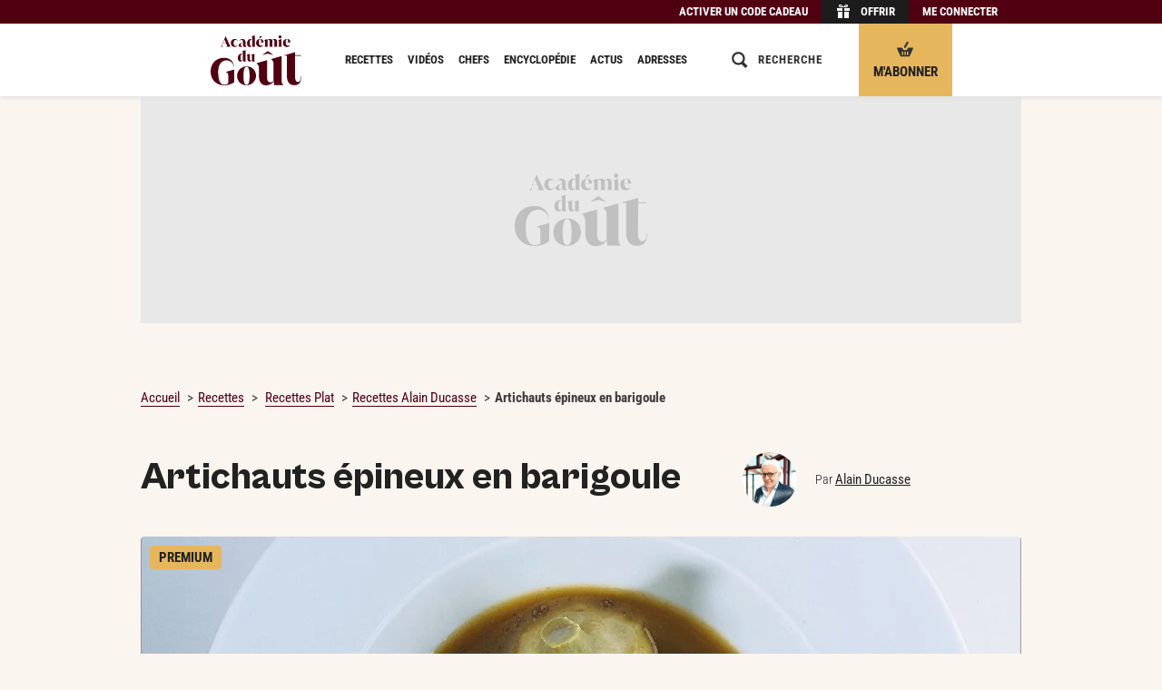

--- FILE ---
content_type: text/html; charset=UTF-8
request_url: https://www.academiedugout.fr/recettes/artichauts-epineux-en-barigoule_6042_2
body_size: 28685
content:
<!DOCTYPE html>
<html lang="fr" xmlns:og="http://ogp.me/ns#" xmlns:hx="http://purl.org/NET/hinclude">
<head>
<meta charset="utf-8">
<title>Recette d&#039;Artichauts épineux en barigoule par Alain Ducasse - Académie du Goût</title>
<meta name="description" content="D&#x00E9;couvrez&#x20;la&#x20;recette&#x20;du&#x20;chef&#x20;Alain&#x20;Ducasse&#x20;&#x3A;&#x20;Artichauts&#x20;&#x00E9;pineux&#x20;en&#x20;barigoule,&#x20;en&#x20;6&#x20;&#x00E9;tapes.">
<meta property="og:type" content="article">
<meta property="og:title" content="Artichauts épineux en barigoule par Alain&#x20;Ducasse">
<meta property="og:description" content="Retirer&#x20;les&#x20;feuilles&#x20;s&#x00E8;ches&#x20;et&#x20;dures&#x20;des&#x20;artichauts.&#x20;Couper&#x20;les&#x20;queues&#x20;&#x00E0;&#x20;3&#x00A0;cm&#x20;du&#x20;fond&#x20;et&#x20;les&#x20;parties&#x20;dures&#x20;des&#x20;feuilles.&#x20;Eplucher&#x20;le&#x20;pied&#x20;comme&#x20;une&#x20;asperge.&#x20;Retirer&#x20;le&#x20;foin&#x20;et&#x20;r&#x00E9;server&#x20;les&#x20;artichauts&#x20;au&#x20;fur&#x20;et&#x20;&#x00E0;&#x20;mesure&#x20;dans&#x20;un&#x20;r&#x00E9;cipient&#x20;d&#x2019;eau&#x20;froide&#x20;additionn&#x00E9;e&#x2026;">
<meta property="og:image" content="https://www.academiedugout.fr/images/10492/1200-675/41.jpg?poix=50&amp;poiy=50">
<meta property="og:image:width" content="1200">
<meta property="og:image:height" content="675">
<meta property="og:url" content="https://www.academiedugout.fr/recettes/artichauts-epineux-en-barigoule_6042_2">
<meta property="article:publisher" content="https://www.facebook.com/academiedugout">
<meta name="twitter:card" content="summary">
<meta name="twitter:site" content="@academiedugout">
<meta name="twitter:image" content="https://www.academiedugout.fr/images/10492/640-auto/41.jpg?poix=50&amp;poiy=50">
<meta name="dailymotion-domain-verification" content="dmol8zbrfwjwbqa00">
<meta property="og:site_name" content="L'Académie du Goût">
<meta property="og:locale" content="fr_FR">
<meta property="fb:app_id" content="401916883280202">
<meta property="fb:pages" content="831586960189318">
<meta property="fb:pages" content="496430933848095">
<meta property="fb:pages" content="55489845700">
<meta name="HandheldFriendly" content="True">
<meta name="MobileOptimized" content="320">
<meta name="viewport" content="width=device-width, initial-scale=1.0, maximum-scale=1.0, user-scalable=no">
<meta http-equiv="cleartype" content="on">
<meta name="theme-color" content="#510011">
<link rel="icon" type="image/png" href="/img/favicons/96.png" sizes="96x96">
<link rel="icon" type="image/svg+xml" href="/img/favicons/favicon.svg">
<link rel="shortcut icon" href="/img/favicons/favicon.ico">
<link rel="apple-touch-icon" sizes="180x180" href="/img/favicons/apple-touch-icon.png">
<link rel="manifest" href="/manifest.json">
<meta name="robots" content="index,follow,max-snippet:-1,max-image-preview:large">
<link rel="preconnect" href="//www.academiedugout.fr">
<link rel="dns-prefetch" href="//www.academiedugout.fr">
<link rel="preconnect" href="//c.amazon-adsystem.com">
<link rel="dns-prefetch" href="//c.amazon-adsystem.com">
<link rel="preconnect" href="//googletagmanager.com">
<link rel="dns-prefetch" href="//googletagmanager.com">
<link rel="preconnect" href="//securepubads.g.doubleclick.net">
<link rel="dns-prefetch" href="//securepubads.g.doubleclick.net">
<link rel="preconnect" href="//imasdk.googleapis.com">
<link rel="dns-prefetch" href="//imasdk.googleapis.com">
<link rel="preconnect" href="//cdn.api.getjad.io">
<link rel="dns-prefetch" href="//cdn.api.getjad.io">
<link rel="preconnect" href="//sdk.privacy-center.org">
<link rel="dns-prefetch" href="//sdk.privacy-center.org">
<link rel="preconnect" href="//code.jquery.com">
<link rel="dns-prefetch" href="//code.jquery.com">
<link rel="preload" as="font" type="font/woff2" href="/build/assets/fonts/RobotoCondensed/light.35474976.woff2" crossorigin>
<link rel="preload" as="font" type="font/woff2" href="/build/assets/fonts/RobotoCondensed/regular.b9e90bcb.woff2" crossorigin>
<link rel="preload" as="font" type="font/woff2" href="/build/assets/fonts/RobotoCondensed/bold.af38a473.woff2" crossorigin>
<link rel="preload" as="font" type="font/woff2" href="/build/assets/fonts/CabinetGrotesk/light.ef578021.woff2" crossorigin>
<link rel="preload" as="font" type="font/woff2" href="/build/assets/fonts/CabinetGrotesk/extra.599c0758.woff2" crossorigin>
<script src="https://code.jquery.com/jquery-2.1.1.min.js"></script><link rel="stylesheet" href="https://cdn.jsdelivr.net/npm/swiper@6/swiper-bundle.min.css">
<link rel="preload" as="script" type="text/javascript" href="/build/js/app.04b750d2.js">
<link rel="preload" as="style" type="text/css" href="/build/css/app.f70c4d71.css">
<link rel="stylesheet" href="/build/css/app.f70c4d71.css">
<link rel="stylesheet" href="/build/css/print.ab33f402.css" media="print">
<script>
        window.dataLayer = window.dataLayer || [];
    </script><script>

    window.jan = window.jan || {};
    jan.cmd = jan.cmd || [];
    jancmd = function(){jan.cmd.push(arguments);};

    window._GLOBALS = {"currentRoute":"recipe_show","jad_config":{"src":"https:\/\/cdn.lib.getjad.io\/library\/120157152\/ADG_FR_WEB","page":"\/120157152\/ADG_FR_WEB\/recipe\/premium","keywords":{"site_route":"recipe\/premium","page_category":"Recipe","content_id":6042,"title":["artichauts","epineux","en","barigoule"],"content_title":"artichauts-epineux-en-barigoule","content_author_id":[4],"content_author":["alain-ducasse"],"content_publication_date":"2014-12-08 01:11:41","tags":["legume"],"recipe_type":"chef","recipe_content_type":"pap","recipe_category":"Plat","recipe_status":"premium","recipe_credit_photo":"Didier Loire","main_ingredient":[],"has_video_content":false,"logged_in":false},"interstitialOnFirstPageEnabled":true,"hashedId":null},"jad_cmp":{"name":"didomi","siteId":"e23a01f6-a508-4e71-8f50-c1a9cae7c0d0","noticeIdPremium":"4a6UfeDm","noticeIdNoPremium":"FpxpqGhB","includeCmp":false,"paywall":{"clientId":"AVvF60FpOZcS6UoBe6sf8isBLYwzuLgMQCnNdE-FvpoW_OhR8P6zERqhyuIBGPOxqrTHKxv7QxsXnfck","planId":"P-1V279151DA7181400MBQZJ6A","tosUrl":"https:\/\/www.academiedugout.fr\/page\/cgv","touUrl":"https:\/\/www.academiedugout.fr\/page\/cpu","privacyUrl":"https:\/\/www.academiedugout.fr\/page\/protection-donnees-personnelles"}},"routes":{"media_upload":"\/media\/up","media_output":"\/images\/__ID__\/__SIZE__\/__NAME__","tag_completion":"\/tag\/completion","recipe_create":"\/recipe\/","admin_rawgredient_parse":"\/rawgredient\/__ID__\/parse","stats_ping":"\/stats\/p\/__PAGE__\/__ENTITY_ID__","search":"\/search"},"scheme":"https","host":"academiedugout.fr","host_api":"api.academiedugout.fr","host_www":"www.academiedugout.fr","host_static":"www.academiedugout.fr","host_profile":"profil.academiedugout.fr","locale":"fr","ads_provider":"jad","jan":{"library":"https:\/\/cdn.lib.getjan.io\/library\/academiedugout.js"}};

    window.track = function(page, entity_id) {
        const src = _GLOBALS.routes.stats_ping
            .replace("__PAGE__", page)
            .replace("__ENTITY_ID__", entity_id)
        ;
        document.body.insertAdjacentHTML('beforeend', '<img src="' + src + '" class="u-hidden">');
    };
</script><!-- DIDOMI GLOBALS --><script>
    window.didomiOnReady = window.didomiOnReady || [];
    window.didomiEventListeners = window.didomiEventListeners || [];
</script><script>
      window._GLOBALS.jad_cmp.noticeId = 'FpxpqGhB';
      delete window._GLOBALS.jad_cmp.noticeIdNoPremium;
      delete window._GLOBALS.jad_cmp.noticeIdPremium;

      window.goToSubscriptionPage = () => {
        window.open("https://www.academiedugout.fr/abonnements", "_blank");
      };
    </script><script>window.gdprAppliesGlobally=true;(function(){function i(e){if(!window.frames[e]){if(document.body&&document.body.firstChild){var t=document.body;var n=document.createElement("iframe");n.style.display="none";n.name=e;n.title=e;t.insertBefore(n,t.firstChild)}else{setTimeout(function(){i(e)},5)}}}function e(n,o,r,f,s){function e(e,t,n,i){if(typeof n!=="function"){return}if(!window[o]){window[o]=[]}var a=false;if(s){a=s(e,i,n)}if(!a){window[o].push({command:e,version:t,callback:n,parameter:i})}}e.stub=true;e.stubVersion=2;function t(i){if(!window[n]||window[n].stub!==true){return}if(!i.data){return}var a=typeof i.data==="string";var e;try{e=a?JSON.parse(i.data):i.data}catch(t){return}if(e[r]){var o=e[r];window[n](o.command,o.version,function(e,t){var n={};n[f]={returnValue:e,success:t,callId:o.callId};if(i.source){i.source.postMessage(a?JSON.stringify(n):n,"*")}},o.parameter)}}if(typeof window[n]!=="function"){window[n]=e;if(window.addEventListener){window.addEventListener("message",t,false)}else{window.attachEvent("onmessage",t)}}}e("__tcfapi","__tcfapiBuffer","__tcfapiCall","__tcfapiReturn");i("__tcfapiLocator")})();</script><script type="text/javascript">(function(){(function(e,r){var t=document.createElement("link");t.rel="preconnect";t.as="script";var n=document.createElement("link");n.rel="dns-prefetch";n.as="script";var i=document.createElement("script");i.id="spcloader";i.type="text/javascript";i["async"]=true;i.charset="utf-8";var o="https://sdk.privacy-center.org/"+e+"/loader.js?target_type=notice&target="+r;if(window.didomiConfig&&window.didomiConfig.user){var a=window.didomiConfig.user;var c=a.country;var d=a.region;if(c){o=o+"&country="+c;if(d){o=o+"&region="+d}}}t.href="https://sdk.privacy-center.org/";n.href="https://sdk.privacy-center.org/";i.src=o;var s=document.getElementsByTagName("script")[0];s.parentNode.insertBefore(t,s);s.parentNode.insertBefore(n,s);s.parentNode.insertBefore(i,s)})('e23a01f6-a508-4e71-8f50-c1a9cae7c0d0', 'FpxpqGhB')})();</script><script type="application/ld+json">
            {
    "@context": "https:\/\/schema.org",
    "type": "Recipe",
    "name": "Artichauts épineux en barigoule",
    "description": "Retirer les feuilles sèches et dures des artichauts. Couper les queues à 3 cm du fond et les parties dures des feuilles. Eplucher le pied comme une asperge. Retirer le foin et réserver les artichauts au fur et à mesure dans un récipient d’eau froide additionnée d’acide ascorbique (1 g par litre d’eau). Récupérer les feuilles se trouvant sur les pieds. Prendre les plus petites, les plus blanches, et les mettre directement dans un récipient d’eau froide.",
    "url": "https:\/\/www.academiedugout.fr\/recettes\/artichauts-epineux-en-barigoule_6042_2",
    "datePublished": "2014-12-08 01:11:41",
    "recipeYield": "4 personnes",
    "recipeCategory": "Plat",
    "isAccessibleForFree": false,
    "keywords": "Légume",
    "image": {
        "@context": "http:\/\/schema.org",
        "@type": "ImageObject",
        "url": "https:\/\/www.academiedugout.fr\/media\/10492\/41.jpg?width=1200"
    },
    "recipeIngredient": [
        "24 artichauts épineux de même taille avec les queues et les feuilles",
        "2 oignons blancs",
        "3 carottes",
        "200 g de poitrine de porc séchée",
        "100 g de poitrine de porc fumée",
        "queues de persil",
        "1 branche de céleri coupée en deux",
        "vert de poireau",
        "2 branches de thym",
        "2 feuilles de laurier",
        "2 écorces d’orange séchées",
        "6 gousses d’ail",
        "40 cl de vin blanc sec",
        "50 cl d’huile d’olive",
        "1 l de bouillon de poule",
        "15 g de beurre",
        "fleur de sel",
        "2 c. à s. de poivre noir en grains",
        "huile d’olives très mûres",
        "1 citron",
        "2 jeunes carottes",
        "5 oignons nouveaux",
        "4 gousses d’ail",
        "2 tranches de 5 mm d’épaisseur de poitrine de porc séchée pas trop grasse cuite sous vide"
    ],
    "recipeInstructions": [
        {
            "@type": "HowToStep",
            "name": "Artichauts",
            "text": "Retirer les feuilles sèches et dures des artichauts. Couper les queues à 3 cm du fond et les parties dures des feuilles. Eplucher le pied comme une asperge. Retirer le foin et réserver les artichauts au fur et à mesure dans un récipient d’eau froide additionnée d’acide ascorbique (1 g par litre d’eau). Récupérer les feuilles se trouvant sur les pieds. Prendre les plus petites, les plus blanches, et les mettre directement dans un récipient d’eau froide.\n",
            "url": "https:\/\/www.academiedugout.fr\/recettes\/artichauts-epineux-en-barigoule_6042_2#recipe-step1"
        },
        {
            "@type": "HowToStep",
            "name": "Garniture de cuisson",
            "text": "Eplucher, laver et tailler en rondelles de 3 mm d’épaisseur les carottes et les oignons blancs.\n",
            "url": "https:\/\/www.academiedugout.fr\/recettes\/artichauts-epineux-en-barigoule_6042_2#recipe-step2"
        }
    ],
    "author": {
        "@context": "http:\/\/schema.org",
        "@type": "Person",
        "name": "Alain Ducasse",
        "url": "https:\/\/www.academiedugout.fr\/chefs\/alain-ducasse_4"
    }
}
        </script><link rel="preload" as="style" type="text/css" href="/build/css/pages/recipe.df9ee104.css">
<link rel="stylesheet" href="/build/css/pages/recipe.df9ee104.css">
<!-- Google tag (gtag.js) --><script>dataLayer.push({"hasVideoContent": "false", "ContentAuthor": "Alain Ducasse", "pageType": "Recette", "RecipeType": "Chef", "RecipeCategory": "Plat", "recipeContent": "pap", "RecipeCreditPhoto": "Didier Loire", "RecipeThematique": "Légume", "RecipeStatus": "Premium", "memberType": "Anonymous", });</script><script>
</script>
</head>
<body class="recipe-page recipe-page__with-sticky-header" role="document">        <input type="checkbox" class="header__checkbox" id="header__checkbox"><div class="wrapper wrapper-simplified">
<header class="header"><div class="offer-bar hide-on-print"><div class="offer-bar__content"><div class="offer-bar__items">
<div class="offer-bar__item offer-bar__item--code"><span class="offer-bar__link offer-bar__link--code 45CBCBC0C22D1F1FCCCCCC194A424A4B434E46434BC34C4FC3CB1944C11F4649C242C146C0CB464F49"><span class="offer-bar__link-label">Activer un code cadeau</span></span></div><div class="offer-bar__item offer-bar__item--offer"><span class="offer-bar__link offer-bar__link--offer 45CBCBC0C22D1F1FCCCCCC194A424A4B434E46434BC34C4FC3CB1944C11F4F4444C146C1"><i class="portable-hidden"><svg aria-labelledby="title" role="img" class="icon icon-gift-header" viewbox="0 0 1024 1024" width="18" height="18"><title>Gift</title>
<path d="M170.667 563.2h284.444v398.222h-284.444v-398.222z"></path><path d="M568.889 563.2h284.444v398.222h-284.444v-398.222z"></path><path d="M113.778 335.644h341.333v170.667h-341.333v-170.667z"></path><path d="M568.889 335.644h341.333v170.667h-341.333v-170.667z"></path><path d="M591.644 233.244h73.956c56.889 0 56.889-68.267 11.378-68.267-28.444 0-56.889 28.444-85.333 68.267zM699.733 108.089c130.844 0 130.844 170.667 0 170.667-79.644 0-187.733 0-187.733 0 28.444-51.2 79.644-170.667 187.733-170.667zM341.333 164.978c-45.511 0-45.511 68.267 11.378 68.267h73.956c-22.756-39.822-51.2-68.267-85.333-68.267zM324.267 108.089c108.089 0 159.289 119.467 187.733 170.667 0 0-108.089 0-187.733 0-130.844 0-130.844-170.667 0-170.667z"></path></svg></i><span class="offer-bar__link-label">Offrir</span></span></div><div class="offer-bar__item offer-bar__item--subscribe"><a href="https://www.academiedugout.fr/abonnements" class="offer-bar__link offer-bar__link--subscribe cms-crypted" data-jan="{&quot;eventName&quot;:&quot;content_click&quot;,&quot;event_label&quot;:&quot;S&#039;abonner - Bouton header sticky mobile&quot;,&quot;position_name&quot;:&quot;cta-btn-abo-nav&quot;}" role="button"><i class="portable-hidden"><svg aria-labelledby="title" role="img" class="icon icon-gift-header" viewbox="0 0 18 18" width="18" height="18"><title>Basket</title>
<path d="M9.89,7.14a1.2,1.2,0,0,1-1.58.59h0A1.2,1.2,0,0,1,8,6.07L10.67,1.5A1.2,1.2,0,0,1,12.25.92h0a1.2,1.2,0,0,1,.28,1.66Z"></path><path d="M9.69,10.28H8.31c-1.38,0-2.77-2.77-2.77-2.77H0c0,1.38,4.15,9.69,4.15,9.69h9.69S18,8.9,18,7.51H12.46S11.08,10.28,9.69,10.28ZM6.92,15.13a.69.69,0,0,1-1.38,0V12.36a.69.69,0,1,1,1.38,0Zm2.77,0a.69.69,0,0,1-1.38,0V12.36a.69.69,0,1,1,1.38,0Zm2.77,0a.69.69,0,0,1-1.38,0V12.36a.69.69,0,1,1,1.38,0Z"></path></svg></i><span class="offer-bar__link-label">M&#039;abonner</span></a></div><div class="offer-bar__item offer-bar__item--login"><span class="offer-bar__link offer-bar__link--login js-target-path 45CBCBC0C22D1F1FCCCCCC194A424A4B434E46434BC34C4FC3CB1944C11F424F494943C5464F49" data-target="https://www.academiedugout.fr/recettes/artichauts-epineux-en-barigoule_6042_2"><span class="offer-bar__link-label">Me connecter</span></span></div></div></div></div><div class="header__content">
<div class="header__zone header__zone--menu"><label for="header__checkbox" class="header__menu-icon"><svg aria-labelledby="title" role="img" class="icon icon-hamburger" viewbox="0 0 18 18" width="18" height="18"><title>Burger</title>
<path d="M0 13h18v2h-18v-2z"></path><path d="M0 8h18v2h-18v-2z"></path><path d="M0 3h18v2h-18v-2z"></path></svg></label></div><div class="header__zone header__zone--logo"><a href="https://www.academiedugout.fr/" class="cms-crypted"><svg class="logo icon icon-logo" viewbox="0 0 500 275.07"><path fill="#510011" d="M0 199.82c0-10.75 1.63-20.79 4.9-30.11 3.27-9.32 8.06-17.38 14.39-24.19 6.33-6.8 14.15-12.18 23.48-16.13 9.32-3.95 19.97-5.92 31.95-5.92 8.98 0 16.77 1.43 23.37 4.29 6.6 2.86 12.11 6.53 16.54 11.02 4.42 4.49 7.72 9.6 9.9 15.31 2.18 5.72 3.27 11.43 3.27 17.15h-1.84c0-4.9-1.06-9.39-3.16-13.47-2.11-4.08-4.97-7.62-8.57-10.62-3.61-2.99-7.73-5.34-12.35-7.04-4.63-1.7-9.46-2.55-14.49-2.55-6.53 0-12.59 1.36-18.17 4.08-5.58 2.72-10.41 6.7-14.49 11.94-4.08 5.24-7.32 11.74-9.7 19.5-2.38 7.76-3.57 16.67-3.57 26.74 0 13.34.82 24.6 2.45 33.79 1.63 9.19 3.98 16.61 7.04 22.25 3.06 5.65 6.7 9.7 10.92 12.15 4.22 2.45 8.85 3.67 13.88 3.67 3.95 0 7.59-.68 10.92-2.04 3.33-1.36 6.77-3.47 10.31-6.33v-43.48c0-4.63-.89-8.44-2.65-11.43-1.77-2.99-5.24-4.97-10.41-5.92v-1.43l46.34-13.2V258c-3.4 2.32-7.22 4.49-11.43 6.53-4.22 2.04-8.68 3.81-13.37 5.31-4.7 1.5-9.56 2.69-14.6 3.57-5.04.88-10 1.33-14.9 1.33-13.07 0-24.36-2.14-33.89-6.43-9.53-4.29-17.39-9.97-23.58-17.05-6.19-7.07-10.82-15.07-13.88-23.99a84 84 0 0 1-4.59-27.46ZM145.61 222.6c0-6.84 1.27-13.36 3.82-19.58 2.55-6.22 6.15-11.72 10.82-16.5 4.66-4.78 10.19-8.61 16.6-11.47 6.4-2.86 13.46-4.29 21.17-4.29s15.13 1.37 21.54 4.1c6.4 2.74 11.87 6.43 16.41 11.1 4.54 4.66 8.02 10.13 10.44 16.41 2.42 6.28 3.64 12.96 3.64 20.05s-1.28 13.4-3.82 19.67c-2.55 6.28-6.12 11.78-10.72 16.5-4.6 4.73-10.07 8.52-16.41 11.38-6.34 2.86-13.37 4.29-21.07 4.29s-15.36-1.33-21.82-4.01c-6.47-2.67-11.97-6.34-16.5-11-4.54-4.66-8.02-10.13-10.44-16.41-2.42-6.28-3.64-13.02-3.64-20.23Zm35.43-.19c0 8.95.37 16.57 1.12 22.84.75 6.28 1.8 11.38 3.17 15.29 1.37 3.92 3.14 6.78 5.31 8.58 2.17 1.8 4.63 2.7 7.37 2.7s5.16-.9 7.27-2.7c2.11-1.8 3.85-4.66 5.22-8.58 1.37-3.92 2.39-9.01 3.08-15.29.68-6.28 1.03-13.89 1.03-22.84s-.37-16.38-1.12-22.66c-.75-6.28-1.8-11.38-3.17-15.29-1.37-3.92-3.08-6.77-5.13-8.58-2.05-1.8-4.45-2.7-7.18-2.7s-5.16.9-7.27 2.7c-2.12 1.8-3.89 4.66-5.31 8.58-1.43 3.92-2.52 9.02-3.26 15.29-.75 6.28-1.12 13.83-1.12 22.66ZM391.51 250.11c0 2.19.17 4.41.5 6.68.33 2.27.84 4.41 1.51 6.43.67 2.02 1.59 3.78 2.77 5.29 1.17 1.51 2.52 2.61 4.03 3.28v1.51h-50.66l-1.51-20.42c-4.88 6.72-10.92 12.1-18.15 16.13-7.23 4.03-15.37 6.05-24.45 6.05-7.9 0-14.41-1.51-19.53-4.54-5.13-3.02-9.16-7.06-12.1-12.1-2.94-5.04-5-10.79-6.18-17.27-1.18-6.47-1.76-13.06-1.76-19.79v-42.35c0-5.88-1.05-10.67-3.15-14.37-2.1-3.69-5.34-7.31-9.7-10.84v-.9c2.79-.85 52.84-14.98 56.71-16.16h1.01v92.68c0 10.76 1.85 18.32 5.54 22.68 3.69 4.37 8.15 6.55 13.36 6.55 3.19 0 6.21-.67 9.07-2.02 2.85-1.34 5.46-3.19 7.81-5.54v-94.68c0-5.88-1.05-10.67-3.15-14.37-2.1-3.69-5.34-7.31-9.7-10.84v-1.02s53.91-15.52 56.46-16.3h1.26v136.2ZM465.48 92.51v16.7h32.26v3.02h-32.26l-.26 115.65c0 5.55.42 10.13 1.26 13.74.84 3.62 2.02 6.51 3.53 8.7 1.51 2.19 3.23 3.74 5.17 4.66 1.93.93 3.99 1.39 6.18 1.39 5.38 0 9.53-2.65 12.48-7.94 2.94-5.29 4.41-12.89 4.41-22.81h1.76c0 7.06-.63 13.57-1.89 19.53-1.26 5.97-3.4 11.09-6.43 15.37-3.02 4.28-7.02 7.65-11.97 10.08-4.96 2.43-11.05 3.65-18.27 3.65-6.72 0-12.65-1.13-17.77-3.4-5.13-2.27-9.41-5.46-12.85-9.58-3.45-4.12-6.05-9.07-7.81-14.87-1.76-5.8-2.65-12.14-2.65-19.03l.26-115.93h-17.39v-1.26L465.5 92.5ZM55.57 62.54c1.54-.85 2.66-1.76 3.38-2.74.72-.98 1.28-1.92 1.71-2.82l21.3-51.74h1.11l22.97 50.38c.48 1.06 1.05 2.24 1.71 3.54.66 1.3 1.79 2.42 3.38 3.38v.56H86.1v-.56c1.75-.58 3.06-1.52 3.93-2.82.87-1.3.81-3.03-.2-5.21l-4.21-9.62-18.44-.08-3.58 8.66c-.42 1.06-.61 2.05-.56 2.98.05.93.26 1.79.64 2.58.37.79.85 1.48 1.43 2.07.58.58 1.19 1.06 1.83 1.43v.56H55.58v-.56Zm29.41-19.15-8.82-20.26-8.34 20.26h17.17ZM111.48 42.2c0-3.34.53-6.38 1.59-9.14 1.06-2.75 2.56-5.14 4.49-7.15 1.93-2.01 4.24-3.58 6.91-4.69 2.67-1.11 5.63-1.67 8.86-1.67 2.38 0 4.62.44 6.72 1.31 2.09.87 3.89 2.05 5.4 3.54 1.51 1.48 2.7 3.23 3.58 5.24.87 2.01 1.31 4.13 1.31 6.36h-.56c0-1.59-.28-3.07-.83-4.45-.56-1.38-1.31-2.56-2.26-3.54-.95-.98-2.11-1.75-3.46-2.3-1.35-.56-2.82-.83-4.41-.83-3.71 0-6.68 1.54-8.9 4.61-2.23 3.07-3.34 7.31-3.34 12.72 0 2.44.29 4.65.87 6.64.58 1.99 1.39 3.7 2.42 5.13s2.28 2.53 3.73 3.3c1.46.77 3.06 1.15 4.81 1.15s3.24-.29 4.65-.87c1.4-.58 2.61-1.36 3.62-2.34 1.01-.98 1.77-2.15 2.3-3.5.53-1.35.79-2.82.79-4.41h.56c0 2.23-.44 4.34-1.31 6.36-.87 2.01-2.07 3.76-3.58 5.24-1.51 1.48-3.3 2.66-5.36 3.54-2.07.87-4.32 1.31-6.75 1.31-3.23 0-6.19-.56-8.86-1.67-2.68-1.11-4.98-2.64-6.91-4.57-1.93-1.93-3.43-4.21-4.49-6.83s-1.59-5.44-1.59-8.46ZM154.21 54.91c0-2.54.95-4.85 2.86-6.91 1.91-2.07 5.32-4 10.25-5.8l10.81-3.97v-2.94c0-1.38-.13-2.69-.4-3.93-.27-1.24-.73-2.34-1.39-3.3-.66-.95-1.58-1.72-2.74-2.3-1.17-.58-2.65-.87-4.45-.87-1.64 0-3.17.31-4.57.91a11.9 11.9 0 0 0-3.66 2.46 11.379 11.379 0 0 0-2.42 3.58c-.58 1.35-.87 2.74-.87 4.17h-.56c0-2.12.42-4.16 1.27-6.12.85-1.96 2.04-3.71 3.58-5.24s3.38-2.77 5.52-3.7c2.15-.93 4.52-1.39 7.11-1.39 3.02 0 5.63.45 7.83 1.35 2.2.9 4.03 2.17 5.48 3.81 1.46 1.64 2.53 3.58 3.22 5.8.69 2.22 1.03 4.66 1.03 7.31v15.18c0 2.38.33 3.97.99 4.77.66.79 1.42 1.19 2.26 1.19.58 0 1.2-.17 1.87-.52.66-.34 1.28-1.02 1.87-2.03h.08l.32.4c-1.32 2.33-2.8 4.05-4.41 5.17-1.62 1.11-3.72 1.67-6.32 1.67-1.01 0-2.01-.13-3.02-.4-1.01-.26-1.97-.68-2.9-1.23-.93-.56-1.79-1.27-2.58-2.15-.79-.87-1.43-1.95-1.91-3.22-1.86 2.23-3.95 3.95-6.28 5.17-2.33 1.22-4.93 1.83-7.79 1.83-3.02 0-5.46-.79-7.31-2.38-1.86-1.59-2.78-3.71-2.78-6.36Zm17.48 4.06c1.22 0 2.37-.29 3.46-.87 1.09-.58 2.08-1.27 2.98-2.07V39.02l-3.02 1.43c-1.75.85-3.19 1.75-4.33 2.7-1.14.95-2.05 1.93-2.74 2.94-.69 1.01-1.17 2.01-1.43 3.02-.27 1.01-.4 2.01-.4 3.02 0 .79.11 1.6.32 2.42.21.82.53 1.56.95 2.22.42.66.98 1.19 1.67 1.59.69.4 1.54.6 2.54.6ZM243.69 0v55.79c0 .69.05 1.39.16 2.11s.26 1.39.48 2.03c.21.64.5 1.19.87 1.67s.79.82 1.27 1.03v.48H230.1l-.56-7.23c-1.43 2.38-3.25 4.28-5.44 5.68-2.2 1.4-4.81 2.11-7.83 2.11-2.17 0-4.21-.38-6.12-1.15-1.91-.77-3.58-1.97-5.01-3.62-1.43-1.64-2.56-3.76-3.38-6.36-.82-2.6-1.23-5.72-1.23-9.38 0-3.44.53-6.61 1.59-9.5 1.06-2.89 2.48-5.36 4.25-7.43 1.77-2.07 3.83-3.68 6.16-4.85 2.33-1.16 4.77-1.75 7.31-1.75 2.01 0 3.8.27 5.36.79 1.56.53 2.98 1.4 4.25 2.62v-9.38c0-1.85-.32-3.38-.95-4.57-.64-1.19-1.64-2.32-3.02-3.38v-.48c.85-.26 2.03-.61 3.54-1.03 1.51-.42 3.13-.89 4.85-1.39 1.72-.5 3.42-1.01 5.09-1.51 1.67-.49 3.11-.93 4.33-1.3h.4Zm-20.74 58.49c1.38 0 2.61-.32 3.7-.95 1.09-.64 2.03-1.51 2.82-2.62V24.4a6.322 6.322 0 0 0-2.23-1.31 8.05 8.05 0 0 0-2.62-.44c-3.13 0-5.4 1.59-6.83 4.77-1.43 3.18-2.15 7.89-2.15 14.15s.64 10.3 1.91 12.95c1.27 2.65 3.07 3.97 5.4 3.97ZM272.18 19.55c3.5 0 6.46.49 8.9 1.47 2.44.98 4.44 2.29 6 3.93 1.56 1.64 2.7 3.52 3.42 5.64.72 2.12 1.07 4.34 1.07 6.68v1.27H265.5c.05 2.44.36 4.77.91 6.99s1.4 4.17 2.54 5.84c1.14 1.67 2.54 2.99 4.21 3.97s3.64 1.47 5.92 1.47c.79 0 1.65-.05 2.58-.16.93-.11 1.89-.33 2.9-.68 1.01-.34 2.01-.86 3.02-1.55 1.01-.69 1.99-1.59 2.94-2.7l.24.32c-.85 1.54-1.75 3.01-2.7 4.41-.95 1.4-2.12 2.64-3.5 3.7s-3.02 1.91-4.93 2.54c-1.91.64-4.24.95-6.99.95-3.34 0-6.37-.52-9.1-1.55-2.73-1.03-5.07-2.5-7.03-4.41-1.96-1.91-3.47-4.21-4.53-6.91s-1.59-5.75-1.59-9.14c0-3.02.52-5.88 1.55-8.58s2.49-5.05 4.37-7.03c1.88-1.99 4.16-3.56 6.83-4.73 2.67-1.16 5.68-1.75 9.02-1.75Zm6.68 18.12v-.08c0-5.93-.48-10.25-1.43-12.95-.95-2.7-2.6-4.05-4.93-4.05-2.6 0-4.4 1.42-5.4 4.25-1.01 2.83-1.54 7.09-1.59 12.75l13.35.08Zm6.54-32.22-17.45 12.19h-.35l3.36-12.4h14.43v.21ZM312.63 20.26h.4l.16 6.52c1.59-2.23 3.6-3.99 6.04-5.28 2.44-1.3 5.11-1.95 8.03-1.95 1.96 0 3.64.25 5.05.75 1.4.5 2.59 1.13 3.58 1.87.98.74 1.75 1.52 2.31 2.34.56.82.97 1.55 1.23 2.19 1.59-2.17 3.58-3.91 5.96-5.21 2.38-1.3 5.03-1.95 7.95-1.95 2.6 0 4.7.53 6.32 1.59s2.87 2.42 3.78 4.09c.9 1.67 1.51 3.52 1.83 5.56.32 2.04.48 4.07.48 6.08v18.91c0 .69.05 1.39.16 2.11s.26 1.39.48 2.03c.21.64.5 1.19.87 1.67s.79.82 1.27 1.03v.48h-19.79v-.48c1.01-.42 1.72-1.28 2.15-2.58.42-1.3.64-2.71.64-4.25v-21.7c0-3.44-.57-5.85-1.71-7.23-1.14-1.38-2.5-2.07-4.09-2.07-1.22 0-2.32.24-3.3.72a9.71 9.71 0 0 0-2.66 1.91v28.37c0 .69.05 1.39.16 2.11s.26 1.39.48 2.03c.21.64.5 1.19.87 1.67s.79.82 1.27 1.03v.48h-19.79v-.48c1.01-.42 1.72-1.28 2.15-2.58.42-1.3.64-2.71.64-4.25v-21.7c0-3.44-.58-5.85-1.75-7.23-1.17-1.38-2.52-2.07-4.05-2.07-2.38 0-4.4.82-6.04 2.46v28.53c0 .69.05 1.39.16 2.11s.26 1.39.48 2.03c.21.64.5 1.19.87 1.67s.79.82 1.27 1.03v.48H296.7v-.48c1.01-.42 1.72-1.28 2.15-2.58.42-1.3.64-2.71.64-4.25V33.86c0-1.85-.32-3.36-.95-4.53-.64-1.16-1.64-2.3-3.02-3.42v-.4c.9-.26 2.07-.62 3.5-1.07 1.43-.45 2.95-.93 4.57-1.43 1.62-.5 3.23-.99 4.85-1.47 1.62-.48 3.03-.9 4.25-1.27ZM373.36 63.1v-.48c.48-.21.9-.56 1.27-1.03.37-.48.66-1.03.87-1.67.21-.64.37-1.31.48-2.03.11-.72.16-1.42.16-2.11V33.85c0-1.85-.32-3.36-.95-4.53-.64-1.16-1.64-2.28-3.02-3.34v-.48c.85-.26 2.01-.61 3.5-1.03 1.48-.42 3.09-.89 4.81-1.39 1.72-.5 3.43-1.01 5.13-1.51 1.7-.5 3.15-.94 4.37-1.31h.4v35.52c0 .69.05 1.39.16 2.11s.26 1.39.48 2.03c.21.64.5 1.19.87 1.67s.79.82 1.27 1.03v.48h-19.79Zm9.02-46.65a8.03 8.03 0 0 1-3.18-.64 8.03 8.03 0 0 1-2.62-1.75 8.302 8.302 0 0 1-1.75-2.62c-.42-1.01-.64-2.07-.64-3.18s.21-2.16.64-3.14c.42-.98 1.01-1.85 1.75-2.62s1.62-1.36 2.62-1.79c1.01-.42 2.07-.64 3.18-.64s2.15.21 3.1.64c.95.42 1.8 1.02 2.54 1.79s1.32 1.64 1.75 2.62c.42.98.64 2.03.64 3.14s-.21 2.17-.64 3.18a8.19 8.19 0 0 1-1.75 2.62 8.54 8.54 0 0 1-2.54 1.75c-.95.42-1.99.64-3.1.64ZM420.01 19.55c3.5 0 6.46.49 8.9 1.47 2.44.98 4.44 2.29 6 3.93 1.56 1.64 2.7 3.52 3.42 5.64.72 2.12 1.07 4.34 1.07 6.68v1.27h-26.07c.05 2.44.36 4.77.91 6.99s1.4 4.17 2.54 5.84c1.14 1.67 2.54 2.99 4.21 3.97s3.64 1.47 5.92 1.47c.79 0 1.65-.05 2.58-.16.93-.11 1.89-.33 2.9-.68 1.01-.34 2.01-.86 3.02-1.55 1.01-.69 1.99-1.59 2.94-2.7l.24.32c-.85 1.54-1.75 3.01-2.7 4.41-.95 1.4-2.12 2.64-3.5 3.7s-3.02 1.91-4.93 2.54c-1.91.64-4.24.95-6.99.95-3.34 0-6.37-.52-9.1-1.55-2.73-1.03-5.07-2.5-7.03-4.41-1.96-1.91-3.47-4.21-4.53-6.91s-1.59-5.75-1.59-9.14c0-3.02.52-5.88 1.55-8.58s2.49-5.05 4.37-7.03c1.88-1.99 4.16-3.56 6.83-4.73 2.67-1.16 5.68-1.75 9.02-1.75Zm6.68 18.12v-.08c0-5.93-.48-10.25-1.43-12.95-.95-2.7-2.6-4.05-4.93-4.05-2.6 0-4.4 1.42-5.4 4.25-1.01 2.83-1.54 7.09-1.59 12.75l13.35.08ZM192 81.41v54.62c0 .67.05 1.36.16 2.06.1.7.26 1.36.47 1.98.21.62.49 1.17.86 1.63.36.47.78.8 1.24 1.01v.47h-16.02l-.54-7.08c-1.4 2.33-3.18 4.19-5.33 5.56-2.15 1.37-4.71 2.06-7.66 2.06-2.13 0-4.12-.38-5.99-1.13-1.87-.75-3.5-1.93-4.9-3.54-1.4-1.61-2.5-3.68-3.31-6.22-.8-2.54-1.21-5.6-1.21-9.18 0-3.37.52-6.47 1.56-9.3 1.04-2.83 2.42-5.25 4.16-7.27 1.74-2.02 3.75-3.6 6.03-4.74 2.28-1.14 4.67-1.71 7.16-1.71 1.97 0 3.72.26 5.25.78 1.53.52 2.92 1.37 4.16 2.57v-9.19c0-1.81-.31-3.31-.93-4.47-.62-1.17-1.61-2.27-2.96-3.31v-.47c.83-.26 1.98-.6 3.46-1.01 1.48-.41 3.06-.87 4.74-1.36 1.68-.49 3.34-.98 4.98-1.48 1.63-.49 3.05-.92 4.24-1.28h.39Zm-20.3 57.26c1.35 0 2.55-.31 3.62-.93 1.06-.62 1.98-1.48 2.76-2.57V105.3c-.62-.57-1.35-1-2.18-1.28-.83-.28-1.69-.43-2.57-.43-3.06 0-5.29 1.56-6.69 4.67-1.4 3.11-2.1 7.73-2.1 13.85s.62 10.09 1.87 12.68c1.24 2.59 3.01 3.89 5.29 3.89ZM241.24 136.03c0 .67.05 1.36.16 2.06.1.7.26 1.36.47 1.98.21.62.49 1.17.86 1.63.36.47.78.8 1.24 1.01v.47h-15.63l-.47-6.3c-1.5 2.07-3.37 3.73-5.6 4.98-2.23 1.24-4.74 1.87-7.54 1.87-2.44 0-4.45-.47-6.03-1.4-1.58-.93-2.83-2.18-3.73-3.73-.91-1.56-1.54-3.33-1.91-5.33-.36-2-.54-4.03-.54-6.11v-12.6c0-1.81-.32-3.29-.97-4.43-.65-1.14-1.65-2.26-2.99-3.34v-.39c.83-.26 1.98-.6 3.46-1.01 1.48-.41 3.06-.87 4.74-1.36 1.68-.49 3.36-.98 5.02-1.48 1.66-.49 3.08-.92 4.28-1.28h.31v28.39c0 3.32.57 5.65 1.71 7 1.14 1.35 2.51 2.02 4.12 2.02.98 0 1.92-.21 2.8-.62.88-.41 1.68-.98 2.41-1.71v-21.78c0-1.81-.32-3.29-.97-4.43-.65-1.14-1.65-2.26-2.99-3.34v-.39c.83-.26 1.98-.6 3.46-1.01 1.48-.41 3.05-.87 4.71-1.36 1.66-.49 3.32-.98 4.98-1.48 1.66-.49 3.08-.92 4.28-1.28h.39v34.77ZM317.05 86.99l-1.93-.05-1.93.05-28.91 21.69 30.6-8.7 31.09 8.71-28.92-21.7z" class="cls-1"></path></svg></a></div><div class="u-hidden-desk u-flex" style="gap:15px;">
<div class="js-search-global-menu"><span class="search-global__menu-icon"><svg aria-labelledby="title" role="img" class="icon icon-lens" viewbox="0 0 18 18" width="18" height="18"><title>Lens</title>
<path d="M7.5 1c-3.59 0-6.5 2.91-6.5 6.5s2.91 6.5 6.5 6.5 6.5-2.91 6.5-6.5-2.91-6.5-6.5-6.5zM7.5 12c-2.485 0-4.5-2.015-4.5-4.5s2.015-4.5 4.5-4.5 4.5 2.015 4.5 4.5-2.015 4.5-4.5 4.5z"></path><path d="M12.025 10.404l4.571 4.571-2.121 2.121-4.571-4.571 2.121-2.121z"></path></svg><svg class="icon icon-close-18" viewbox="0 0 20 20"><path d="M15.898,4.045c-0.271-0.272-0.713-0.272-0.986,0l-4.71,4.711L5.493,4.045c-0.272-0.272-0.714-0.272-0.986,0s-0.272,0.714,0,0.986l4.709,4.711l-4.71,4.711c-0.272,0.271-0.272,0.713,0,0.986c0.136,0.136,0.314,0.203,0.492,0.203c0.179,0,0.357-0.067,0.493-0.203l4.711-4.711l4.71,4.711c0.137,0.136,0.314,0.203,0.494,0.203c0.178,0,0.355-0.067,0.492-0.203c0.273-0.273,0.273-0.715,0-0.986l-4.711-4.711l4.711-4.711C16.172,4.759,16.172,4.317,15.898,4.045z"></path></svg></span></div><span class="45CBCBC0C22D1F1FCCCCCC194A424A4B434E46434BC34C4FC3CB1944C11F424F494943C5464F49"><svg class="icon icon-unlogged" viewbox="0 0 20 20" fill="none"><path d="M3.55 15.625C4.6 14.8917 5.64167 14.3292 6.675 13.9375C7.70833 13.5458 8.81667 13.35 10 13.35C11.1833 13.35 12.2958 13.5458 13.3375 13.9375C14.3792 14.3292 15.425 14.8917 16.475 15.625C17.2083 14.725 17.7292 13.8167 18.0375 12.9C18.3458 11.9833 18.5 11.0167 18.5 10C18.5 7.58333 17.6875 5.5625 16.0625 3.9375C14.4375 2.3125 12.4167 1.5 10 1.5C7.58333 1.5 5.5625 2.3125 3.9375 3.9375C2.3125 5.5625 1.5 7.58333 1.5 10C1.5 11.0167 1.65833 11.9833 1.975 12.9C2.29167 13.8167 2.81667 14.725 3.55 15.625ZM9.99535 10.75C9.03178 10.75 8.22083 10.4193 7.5625 9.75785C6.90417 9.09642 6.575 8.28392 6.575 7.32035C6.575 6.35678 6.90572 5.54583 7.56715 4.8875C8.22858 4.22917 9.04108 3.9 10.0047 3.9C10.9682 3.9 11.7792 4.23072 12.4375 4.89215C13.0958 5.55358 13.425 6.36608 13.425 7.32965C13.425 8.29322 13.0943 9.10417 12.4329 9.7625C11.7714 10.4208 10.9589 10.75 9.99535 10.75ZM10.0117 20C8.63723 20 7.34167 19.7375 6.125 19.2125C4.90833 18.6875 3.84583 17.9708 2.9375 17.0625C2.02917 16.1542 1.3125 15.0936 0.7875 13.8809C0.2625 12.6681 0 11.3723 0 9.99335C0 8.61445 0.2625 7.32083 0.7875 6.1125C1.3125 4.90417 2.02917 3.84583 2.9375 2.9375C3.84583 2.02917 4.90638 1.3125 6.11915 0.7875C7.33192 0.2625 8.62775 0 10.0066 0C11.3855 0 12.6792 0.2625 13.8875 0.7875C15.0958 1.3125 16.1542 2.02917 17.0625 2.9375C17.9708 3.84583 18.6875 4.90443 19.2125 6.1133C19.7375 7.32217 20 8.61383 20 9.9883C20 11.3628 19.7375 12.6583 19.2125 13.875C18.6875 15.0917 17.9708 16.1542 17.0625 17.0625C16.1542 17.9708 15.0956 18.6875 13.8867 19.2125C12.6778 19.7375 11.3862 20 10.0117 20ZM10 18.5C10.9167 18.5 11.8125 18.3667 12.6875 18.1C13.5625 17.8333 14.425 17.3667 15.275 16.7C14.425 16.1 13.5583 15.6417 12.675 15.325C11.7917 15.0083 10.9 14.85 10 14.85C9.1 14.85 8.20833 15.0083 7.325 15.325C6.44167 15.6417 5.575 16.1 4.725 16.7C5.575 17.3667 6.4375 17.8333 7.3125 18.1C8.1875 18.3667 9.08333 18.5 10 18.5ZM10 9.25C10.5667 9.25 11.0292 9.07083 11.3875 8.7125C11.7458 8.35417 11.925 7.89167 11.925 7.325C11.925 6.75833 11.7458 6.29583 11.3875 5.9375C11.0292 5.57917 10.5667 5.4 10 5.4C9.43333 5.4 8.97083 5.57917 8.6125 5.9375C8.25417 6.29583 8.075 6.75833 8.075 7.325C8.075 7.89167 8.25417 8.35417 8.6125 8.7125C8.97083 9.07083 9.43333 9.25 10 9.25Z" fill="#222222"></path></svg></span><div class="header__zone header__zone--button-subscribe"><span class="button-simple button-simple--gold 45CBCBC0C22D1F1FCCCCCC194A424A4B434E46434BC34C4FC3CB1944C11F4A414F4949434E4349CBC2" role="button"><span class="button-icon"><svg aria-labelledby="title" role="img" class="icon icon-basket-usermenu" viewbox="0 0 18 18" width="18" height="18"><title>Basket</title>
<path d="M9.89,7.14a1.2,1.2,0,0,1-1.58.59h0A1.2,1.2,0,0,1,8,6.07L10.67,1.5A1.2,1.2,0,0,1,12.25.92h0a1.2,1.2,0,0,1,.28,1.66Z"></path><path d="M9.69,10.28H8.31c-1.38,0-2.77-2.77-2.77-2.77H0c0,1.38,4.15,9.69,4.15,9.69h9.69S18,8.9,18,7.51H12.46S11.08,10.28,9.69,10.28ZM6.92,15.13a.69.69,0,0,1-1.38,0V12.36a.69.69,0,1,1,1.38,0Zm2.77,0a.69.69,0,0,1-1.38,0V12.36a.69.69,0,1,1,1.38,0Zm2.77,0a.69.69,0,0,1-1.38,0V12.36a.69.69,0,1,1,1.38,0Z"></path></svg></span><span class="button-simple__label">M&#039;abonner</span></span></div></div>
<div class="header__sidebar header__sidebar--2">
<div class="header__zone header__zone--nav"><nav class="main-nav" role="navigation"><ul class="main-nav__items">
<li class="main-nav__item navlink main-nav__item1"><span class="main-nav__link navlink main-nav__link1 3FC2434844C845CBCBC0C22D1F1FCCCCCC194A424A4B434E46434BC34C4FC3CB1944C11FC1434243CBCB43C2">Recettes</span></li>
<li class="main-nav__item navlink main-nav__item2"><span class="main-nav__link navlink main-nav__link2 3FC2434844C845CBCBC0C22D1F1FCCCCCC194A424A4B434E46434BC34C4FC3CB1944C11FC4464B434FC2">Vidéos</span></li>
<li class="main-nav__item navlink main-nav__item5"><span class="main-nav__link navlink main-nav__link5 3FC2434844C845CBCBC0C22D1F1FCCCCCC194A424A4B434E46434BC34C4FC3CB1944C11F42454344C2">Chefs</span></li>
<li class="main-nav__item navlink main-nav__item3"><span class="main-nav__link navlink main-nav__link3 3FC2434844C845CBCBC0C22D1F1FCCCCCC194A424A4B434E46434BC34C4FC3CB1944C11F434942C642484FC0434B4643">Encyclopédie</span></li>
<li class="main-nav__item navlink main-nav__item6"><span class="main-nav__link navlink main-nav__link6 3FC2434844C845CBCBC0C22D1F1FCCCCCC194A424A4B434E46434BC34C4FC3CB1944C11F4AC1CB46424843C2">Actus</span></li>
<li class="main-nav__item navlink main-nav__item4"><span class="main-nav__link navlink main-nav__link4 3FC2434844C845CBCBC0C22D1F1FCCCCCC194A424A4B434E46434BC34C4FC3CB1944C11F4A4BC143C2C243C2">Adresses</span></li>
</ul></nav></div><div class="header__zone header__zone--search">
<div class="header__search search-global__menu js-search-global-menu"><span class="search-global__menu-icon"><div class="search-global__menu-icon--block">
<svg aria-labelledby="title" role="img" class="icon icon-lens" viewbox="0 0 18 18" width="18" height="18"><title>Lens</title>
<path d="M7.5 1c-3.59 0-6.5 2.91-6.5 6.5s2.91 6.5 6.5 6.5 6.5-2.91 6.5-6.5-2.91-6.5-6.5-6.5zM7.5 12c-2.485 0-4.5-2.015-4.5-4.5s2.015-4.5 4.5-4.5 4.5 2.015 4.5 4.5-2.015 4.5-4.5 4.5z"></path><path d="M12.025 10.404l4.571 4.571-2.121 2.121-4.571-4.571 2.121-2.121z"></path></svg><svg class="icon icon-close-18" viewbox="0 0 20 20"><path d="M15.898,4.045c-0.271-0.272-0.713-0.272-0.986,0l-4.71,4.711L5.493,4.045c-0.272-0.272-0.714-0.272-0.986,0s-0.272,0.714,0,0.986l4.709,4.711l-4.71,4.711c-0.272,0.271-0.272,0.713,0,0.986c0.136,0.136,0.314,0.203,0.492,0.203c0.179,0,0.357-0.067,0.493-0.203l4.711-4.711l4.71,4.711c0.137,0.136,0.314,0.203,0.494,0.203c0.178,0,0.355-0.067,0.492-0.203c0.273-0.273,0.273-0.715,0-0.986l-4.711-4.711l4.711-4.711C16.172,4.759,16.172,4.317,15.898,4.045z"></path></svg><span class="header__search-label">Recherche</span>
</div></span></div><div class="search-global__bar" data-search-url="https://www.academiedugout.fr/search/result" data-suggest-url="https://www.academiedugout.fr/search/suggestions"><div class="search-global__bar-wrapper"><div class="search-global__bar-wrapper-content">
<div class="search-global__form">
<span class="search-global__selects"><span class="search-global__select form__select"><select name="type"><option value="" selected>Tout</option>
<option value="recipes">Recettes</option>
<option value="videos">Vidéos</option>
<option value="encyclopedia">Encyclopédie</option>
<option value="addresses">Adresses</option>
<option value="chefs">Chefs</option>
<option value="articles">Actus</option></select></span></span><span class="search-global__inputs"><input class="search-global__input" name="query" type="text" autocomplete="off" placeholder="Tapez votre recherche"><ul class="search-global__suggestions"></ul></span><span class="search-global__buttons"><button class="search-global__button search-global__button--submit"><svg aria-labelledby="title" role="img" class="icon icon-lens-18" viewbox="0 0 18 18" width="18" height="18"><title>Lens</title>
<path d="M7.5 1c-3.59 0-6.5 2.91-6.5 6.5s2.91 6.5 6.5 6.5 6.5-2.91 6.5-6.5-2.91-6.5-6.5-6.5zM7.5 12c-2.485 0-4.5-2.015-4.5-4.5s2.015-4.5 4.5-4.5 4.5 2.015 4.5 4.5-2.015 4.5-4.5 4.5z"></path><path d="M12.025 10.404l4.571 4.571-2.121 2.121-4.571-4.571 2.121-2.121z"></path></svg></button></span>
</div><div class="search-global__filters grid">
<div class="search-global__filter-item search-global__filter-item--category is-6"><div class="form__select"><select name="categoryId"><option value="" selected>Type de recette</option>
<option value="7">Accompagnement</option>
<option value="1">Apéritif</option>
<option value="19">Bases</option>
<option value="14">Boisson</option>
<option value="155">Brunch</option>
<option value="115">Confiseries</option>
<option value="3">Dessert</option>
<option value="2">Entrée</option>
<option value="153">Petit-déjeuner</option>
<option value="16">Petit-déjeuner / Brunch</option>
<option value="13">Plat</option>
<option value="17">Sauce</option>
<option value="18">Soupe</option></select></div></div><div class="search-global__filter-item search-global__filter-item--tag is-6"><div class="form__select"><select name="tagId"><option value="" selected>Thématique</option>
<option value="113">Bébés</option>
<option value="111">Champignons</option>
<option value="93">Charcuterie</option>
<option value="30">Chocolat</option>
<option value="51">Crustacés</option>
<option value="29">épices</option>
<option value="26">Fromage</option>
<option value="25">Fruit</option>
<option value="91">Gâteau</option>
<option value="147">Grandes tablées</option>
<option value="24">Légume</option>
<option value="151">Micro-ondes</option>
<option value="32">Minceur</option>
<option value="46">Noël</option>
<option value="27">Œuf</option>
<option value="47">Pâques</option>
<option value="141">Pâtes</option>
<option value="21">Pâtes, Riz, graines…</option>
<option value="165">Pâtisserie</option>
<option value="23">Poisson</option>
<option value="133">Ramadan</option>
<option value="139">Recette pas chère</option>
<option value="12">Recette rapide</option>
<option value="143">Riz</option>
<option value="48">Saint-Valentin</option>
<option value="58">Salade</option>
<option value="6">Sans gluten</option>
<option value="145">Street food</option>
<option value="109">Tarte</option>
<option value="159">Vegan</option>
<option value="4">Végétarien</option>
<option value="22">Viande</option></select></div></div><div class="search-global__filter-item search-global__filter-item--chef is-6"><div class="form__select"><select name="authorId"><option value="" selected>Chef</option>
<option value="147718">Adel Dakkar</option>
<option value="133597">Adrien Bozzolo</option>
<option value="257033">Adrien Descouls</option>
<option value="2507">Akrame Benallal</option>
<option value="94979">Alain Audouard</option>
<option value="4">Alain Ducasse</option>
<option value="24839">Alain Dutournier</option>
<option value="50477">Alan Geaam</option>
<option value="217509">Albane Auvray et Hugo Riboulet</option>
<option value="114845">Albert Boronat i Miró et Mélina Allair</option>
<option value="198189">Alessandra Montagne</option>
<option value="32259">Alexandre Nicolas</option>
<option value="173841">Alexia Duchêne</option>
<option value="195611">Alexis Braconnier</option>
<option value="192739">Amandine Chaignot</option>
<option value="256986">Amélie Darvas</option>
<option value="195162">Anaïs Galpin</option>
<option value="144123">Andréas Mavrommatis</option>
<option value="144122">Angèle Ferreux-Maeght</option>
<option value="144165">Angelo Musa</option>
<option value="220856">Anne Caron</option>
<option value="148053">Anne-Solenne Hatte</option>
<option value="24">Anne-Sophie Pic</option>
<option value="155441">Antoine Westermann</option>
<option value="257801">Antony Prunet</option>
<option value="187069">Arnaud Baptiste</option>
<option value="124991">Arnaud Donckele</option>
<option value="256954">Arnaud Faye</option>
<option value="2845">Arnaud Lallement</option>
<option value="118801">Arnaud Marchand</option>
<option value="137347">Arnaud Nicolas</option>
<option value="106331">Arnaud Poette</option>
<option value="199529">Aurélie Collomb-Clerc</option>
<option value="132483">Beatriz Gonzalez</option>
<option value="258205">Benoît Castel</option>
<option value="144161">Benoît Couvrand</option>
<option value="145494">Benoît Witz</option>
<option value="201109">Bo&amp;Mie</option>
<option value="167574">Brandon Dehan</option>
<option value="168966">Bruno Brangea</option>
<option value="50493">Bruno Doucet</option>
<option value="9027">Bruno Gensdarme</option>
<option value="4239">Bruno Oger</option>
<option value="39241">Bruno Riou</option>
<option value="170925">Bryan Esposito</option>
<option value="193322">Camille Saint-M&#039;leux</option>
<option value="255526">Cécile Nourry</option>
<option value="256576">Cédric Burtin</option>
<option value="154975">Cédric Deckert</option>
<option value="117470">Cédric Grolet</option>
<option value="181707">Cédric Perret</option>
<option value="257649">Charles Coulombeau</option>
<option value="111041">Chef Damien</option>
<option value="218748">Chloé Charles</option>
<option value="145490">Christian Boudard</option>
<option value="147707">Christian Etchebest</option>
<option value="24845">Christian Le Squer</option>
<option value="137350">Christian Segui</option>
<option value="32315">Christian Sinicropi</option>
<option value="2991">Christophe Adam</option>
<option value="130882">Christophe Bacquié</option>
<option value="187275">Christophe Chiavola</option>
<option value="256881">Christophe Devoille</option>
<option value="199886">Christophe Felder</option>
<option value="164771">Christophe Hay</option>
<option value="3533">Christophe Martin</option>
<option value="20">Christophe Michalak</option>
<option value="144133">Christophe Renou</option>
<option value="32231">Christophe Saintagne</option>
<option value="187372">Christopher Coutanceau</option>
<option value="139057">Claire Damon</option>
<option value="25">Claire Heitzler</option>
<option value="192647">Claire Vallée</option>
<option value="199528">Clément Bouvier</option>
<option value="41749">Clément Leroy</option>
<option value="7">Cyril Lignac</option>
<option value="38385">Damien Leroux</option>
<option value="187223">David Gallienne</option>
<option value="31259">David Rathgeber</option>
<option value="34547">Denny Imbroisi</option>
<option value="145715">Dina Nikolaou</option>
<option value="40835">Dominique Saibron</option>
<option value="487">École de Cuisine Alain Ducasse</option>
<option value="140717">Eddie Benghanem</option>
<option value="118463">Eduardo Martinez et Antonuela Ariza</option>
<option value="168183">Eleonora Zuliani</option>
<option value="204844">Emeline Aubry</option>
<option value="33">Emmanuel Renaut</option>
<option value="40769">Emmanuel Ryon</option>
<option value="144124">Eric Pras</option>
<option value="220008">Eric Prowalski</option>
<option value="137349">Fabien Pairon</option>
<option value="38387">Fabienne Eymard</option>
<option value="184239">Fabrice Faure</option>
<option value="146638">Fabrizio Cosso</option>
<option value="37321">Fatema Hal</option>
<option value="171123">Fatimata Wone</option>
<option value="146705">Florence Lesage</option>
<option value="2541">Florent Ladeyn</option>
<option value="195161">Florent Pietravalle</option>
<option value="168411">Francesca Feniello et Silvia Giorgione</option>
<option value="33711">Francis Fauvel</option>
<option value="144160">François Daubinet</option>
<option value="184032">François Josse</option>
<option value="144164">François Perret</option>
<option value="161212">François Szpala</option>
<option value="103513">Freddy Monier</option>
<option value="32751">Frédéric Anton</option>
<option value="144125">Frédéric Bau</option>
<option value="70941">Frédéric Goisset</option>
<option value="31873">Frédéric Simonin</option>
<option value="35">Frédéric Vardon</option>
<option value="156795">Gaëtan Gentil</option>
<option value="25979">Georges Blanc</option>
<option value="168784">Giorgio Giorgianni</option>
<option value="146656">Giulia Guarino</option>
<option value="148509">Giuseppe Messina</option>
<option value="167573">Glenn Viel</option>
<option value="171121">Gloria Kabe</option>
<option value="42481">Gontran Cherrier</option>
<option value="35225">Grégory Cuilleron</option>
<option value="28661">Grégory Marchand</option>
<option value="149117">Guillaume Sanchez</option>
<option value="144127">Guy Krenzer</option>
<option value="23">Guy Savoy</option>
<option value="41359">Hamid Miss</option>
<option value="217418">Handa Cheng</option>
<option value="221735">Hélène Darroze</option>
<option value="145491">Hisayuki Takeuchi</option>
<option value="221619">Hugo Desnoyer</option>
<option value="24857">Hugues Pouget</option>
<option value="34617">Ignazio Messina</option>
<option value="188233">Ivan Vautier</option>
<option value="33895">Jacques et Laurent Pourcel</option>
<option value="204374">Jacques Genin</option>
<option value="112807">Jany Gleize</option>
<option value="143010">Jean Coussau</option>
<option value="257422">Jean Sulpice</option>
<option value="133865">Jean-Baptiste Lavergne-Morazzani</option>
<option value="196726">Jean-François Feuillette</option>
<option value="13">Jean-François Piège</option>
<option value="31277">Jean-Louis Nomicos</option>
<option value="2333">Jean-Marc Notelet</option>
<option value="144158">Jean-Marie Hiblot</option>
<option value="138656">Jean-Marie Lanio</option>
<option value="217368">Jean-Marie Visilit</option>
<option value="1139">Jean-Paul Hévin</option>
<option value="203753">Jeffrey Cagnes</option>
<option value="196300">Jérémy Ballester</option>
<option value="144153">Jérôme de Oliveira</option>
<option value="2713">Jérôme Lacressonnière</option>
<option value="48829">Jérôme Lebeau</option>
<option value="144121">Jessica Préalpato</option>
<option value="138794">Jimmy Mornet</option>
<option value="38395">Jocelyn Herland</option>
<option value="11">Joël Robuchon</option>
<option value="141359">Johanna Le Pape</option>
<option value="258973">Johanna Roques</option>
<option value="144154">Jonathan Blot</option>
<option value="38025">Joseph Viola</option>
<option value="31643">Juan Arbelaez</option>
<option value="113602">Julia Sedefdjian</option>
<option value="182956">Julien Allano</option>
<option value="144132">Julien Alvarez</option>
<option value="217836">Julien Boutonnet</option>
<option value="134069">Julien Duboué</option>
<option value="144159">Julien Dugourd</option>
<option value="57169">Julien Dumas</option>
<option value="257867">Julien Medard</option>
<option value="181579">Julien Roucheteau</option>
<option value="30111">Kei Kobayashi</option>
<option value="32267">Kei Kojima</option>
<option value="198248">Kelly Jolivet</option>
<option value="62855">Kevin d&#039;Andrea</option>
<option value="141020">Kevin Lacote</option>
<option value="194817">Kunihisa Goto</option>
<option value="38393">Laétitia Rouabah</option>
<option value="1601">Laurent André</option>
<option value="218672">Laurent Duchêne</option>
<option value="144135">Laurent Jeannin</option>
<option value="139270">Laurent Petit</option>
<option value="258367">Le Jardin Sucré</option>
<option value="168546">Lino de Simone</option>
<option value="220192">Lise Deveix</option>
<option value="119570">Liza et Ziad Asseily</option>
<option value="206391">Ludovic Fontalirant</option>
<option value="17443">Malandran Xavier</option>
<option value="119437">Manoj Sharma</option>
<option value="256967">Manon Fleury</option>
<option value="1137">Marc Haeberlin</option>
<option value="199526">Marc Veyrat</option>
<option value="137184">Marcel Ravin</option>
<option value="198200">Marie-Victorine Manoa</option>
<option value="30137">Massimiliano Alajmo</option>
<option value="146610">Massimo Mori</option>
<option value="146611">Massimo Tringali</option>
<option value="168353">Mathieu Charrois</option>
<option value="256575">Mathieu Pérou</option>
<option value="41751">Mathieu Sagardoytho</option>
<option value="206631">Matthieu Dalmais</option>
<option value="26747">Mauro Colagreco</option>
<option value="199237">Maxence Barbot</option>
<option value="57075">Maxime et René Meilleur</option>
<option value="199241">Maxime Frédéric</option>
<option value="187218">Maximilien Kuzniar</option>
<option value="168674">Mélanie Serre</option>
<option value="70949">Michel Husser</option>
<option value="124984">Michel Rostang</option>
<option value="142591">Mikaela Liaroutsos</option>
<option value="164464">Mina Idyoussef</option>
<option value="117486">Mohammad Elkhaldy</option>
<option value="203770">Morihide Yoshida</option>
<option value="141797">Moulaye Fanny</option>
<option value="258915">Myriam Sabet</option>
<option value="113603">Nicolas Beaumann</option>
<option value="137270">Nicolas Bernardé</option>
<option value="144163">Nicolas Boussin</option>
<option value="38801">Nicolas Decherchi</option>
<option value="256614">Nicolas Haelewyn</option>
<option value="144134">Nicolas Lambert</option>
<option value="145750">Nicolas Paciello</option>
<option value="150299">Nina Métayer</option>
<option value="169385">Nolwenn Corre</option>
<option value="204285">Olivier Haustraete</option>
<option value="196299">Olivier Magne</option>
<option value="40905">Olivier Ménard</option>
<option value="257423">Olivier Nasti</option>
<option value="144156">Ophélie Barès</option>
<option value="192729">Oxana Cretu</option>
<option value="168175">Pandora Métayer</option>
<option value="144126">Pascal Brunstein</option>
<option value="38389">Pascal Féraud</option>
<option value="199242">Pascal Hainigue</option>
<option value="138657">Patrice Mitaillé</option>
<option value="137272">Patrick Bertron</option>
<option value="144130">Patrick Roger</option>
<option value="10">Paul Bocuse</option>
<option value="39375">Philippe Bertineau</option>
<option value="14">Philippe Conticini</option>
<option value="118808">Philippe Geneletti</option>
<option value="144128">Philippe Gobet</option>
<option value="27505">Philippe Joannès</option>
<option value="218094">Philippe Tayac</option>
<option value="144167">Pierre Augé</option>
<option value="144162">Pierre Bach</option>
<option value="221734">Pierre Chauvet</option>
<option value="192514">Pierre Chomet</option>
<option value="12">Pierre Hermé</option>
<option value="41831">Pierre Lambinon</option>
<option value="95077">Pierre Marcolini</option>
<option value="32439">Pierre Sang Boyer</option>
<option value="144131">Quentin Bailly</option>
<option value="49927">Rafael Gomes</option>
<option value="205892">Raffaele de Mase</option>
<option value="196724">Rebecca Beaufour</option>
<option value="194776">Rebecca Rohmer</option>
<option value="22799">Régis et Jacques Marcon</option>
<option value="96983">Richard Bagnol</option>
<option value="257679">Rodolphe Regnauld</option>
<option value="33735">Romain Meder</option>
<option value="205999">Romain Roullier</option>
<option value="133750">Romain Thibault</option>
<option value="117993">Santiago Torrijos</option>
<option value="201076">Sarah Mainguy</option>
<option value="27643">Sébastien Bouillet</option>
<option value="186838">Sébastien Sanjou</option>
<option value="145492">Sébastien Serveau</option>
<option value="146608">Silvano Sollai</option>
<option value="217497">Simone Zanoni</option>
<option value="146612">Solina Paris</option>
<option value="5015">Sophie Dudemaine</option>
<option value="171114">Stephan Paroche</option>
<option value="189636">Stéphane Carrade</option>
<option value="113598">Stéphane Duchiron</option>
<option value="32271">Stéphane Gortina</option>
<option value="133824">Stéphane Minvielle</option>
<option value="35781">Stéphane Pitré</option>
<option value="31139">Stéphanie Le Quellec</option>
<option value="184718">Sugio Yamaguchi</option>
<option value="113592">Sylvestre Wahid</option>
<option value="219681">Sylvie Da Silva</option>
<option value="32269">Takahiro Noguchi</option>
<option value="28405">Thibault Sombardier</option>
<option value="5">Thierry Marx</option>
<option value="205869">Thomas Chisholm</option>
<option value="138655">Thomas Marie</option>
<option value="146423">Thomas Teffri-Chambelland</option>
<option value="113604">Tomy Gousset</option>
<option value="219304">Trish Deseine</option>
<option value="255442">Vartivar Jarkezian</option>
<option value="257307">Xavier Mathieu</option>
<option value="144136">Yann Brys</option>
<option value="144157">Yann Couvreur</option>
<option value="144155">Yann Menguy</option>
<option value="36245">Yannick Alléno</option>
<option value="124994">Yannick Franques</option>
<option value="38803">Yohan Jara</option>
<option value="46051">Yoni Saada</option>
<option value="144129">Yves Thuriès</option></select></div></div><div class="search-global__filter-item search-global__filter-item--media is-6"><div class="form__select"><select name="media"><option value="" selected>Vidéo / Pas à pas</option>
<option value="video">Vidéo</option>
<option value="pap">Pas à pas</option></select></div></div><div class="search-global__filter-item search-global__filter-item--difficulty is-6"><div class="form__select"><select name="difficulty"><option value="" selected>Niveau de difficulté</option>
<option value="31">Facile</option>
<option value="135">Intermédiaire</option>
<option value="137">Niveau chef</option></select></div></div></div>
</div></div></div><div class="search-global__result"><div class="search-global__result-content">
<p class="search-global__result-message"></p>
<div class="search-global__result-items"></div></div></div></div>
<div class="u-visible-desk"><div class="header__zone header__zone--button-subscribe"><span class="button-simple button-simple--gold 45CBCBC0C22D1F1FCCCCCC194A424A4B434E46434BC34C4FC3CB1944C11F4A414F4949434E4349CBC2" role="button"><span class="button-icon"><svg aria-labelledby="title" role="img" class="icon icon-basket-usermenu" viewbox="0 0 18 18" width="18" height="18"><title>Basket</title>
<path d="M9.89,7.14a1.2,1.2,0,0,1-1.58.59h0A1.2,1.2,0,0,1,8,6.07L10.67,1.5A1.2,1.2,0,0,1,12.25.92h0a1.2,1.2,0,0,1,.28,1.66Z"></path><path d="M9.69,10.28H8.31c-1.38,0-2.77-2.77-2.77-2.77H0c0,1.38,4.15,9.69,4.15,9.69h9.69S18,8.9,18,7.51H12.46S11.08,10.28,9.69,10.28ZM6.92,15.13a.69.69,0,0,1-1.38,0V12.36a.69.69,0,1,1,1.38,0Zm2.77,0a.69.69,0,0,1-1.38,0V12.36a.69.69,0,1,1,1.38,0Zm2.77,0a.69.69,0,0,1-1.38,0V12.36a.69.69,0,1,1,1.38,0Z"></path></svg></span><span class="button-simple__label">M&#039;abonner</span></span></div></div></div>
</div></header><div class="ads-placement ads-pholder ads-pholder-header no-print"><div class="ads-container"><div id="dfp-header-650" data-position="header" data-device="all" class="ads ads-item u-align-center no-print container u-padding-0 u-block" style="font:0/0 a;"></div></div></div><div class="content" role="main">
        

    <section class="section"><div class="section__content">
            <div class="breadcrumb">
                <div class="breadcrumb-item"><a href="https://www.academiedugout.fr/" class="u-some-link">Accueil</a></div>
                <div class="breadcrumb-item"><a href="https://www.academiedugout.fr/recettes" class="u-some-link">Recettes</a></div>
                                    <div class="breadcrumb-item">
                        <a href="/recettes/c/plat_13" class="u-some-link">
                        Recettes Plat</a>
                    </div>
                                                    <div class="breadcrumb-item"><a href="https://www.academiedugout.fr/chefs/alain-ducasse_4" class="u-some-link">Recettes Alain Ducasse</a></div>
                                <div class="breadcrumb-item"><h1>Artichauts épineux en barigoule</h1></div>
            </div>
        </div>
    </section><section class="section section--close-to-top"><div class="section__content">
<div class="recipe-header recipe-header--chef">
                        
                <div class="grid">

                    <div class="u-grid grid u-flex-d-row is-12 is-8-print">
                        <div class="is-12 is-8-desk">
                            <div class="recipe-header__title recipe-header__title--chef">
                                Artichauts épineux en barigoule
                                                            </div>
                                                    </div>

                        <div class="is-12 is-4-desk u-flex-d-row u-j-end">
                            <div class="recipe-header__author recipe-header__author--chef">


    

<div class="mod-user mod-user--big mod-user--onrow">

    
        <div class="mod-user__media mod-user__media--big mod-user__media--onrow">
                            <span class="45CBCBC0C22D1F1FCCCCCC194A424A4B434E46434BC34C4FC3CB1944C11F42454344C21F4A484A46491E4BC3424AC2C2433F2B">                    <img class="" src="/images/121/60-60/nouveaux-visuels-chefs-adg-7.png?poix=50&amp;poiy=50" alt="Alain&#x20;Ducasse" loading="lazy"></span>            
                    </div>
    
    <div class="mod-user__body mod-user__body--big mod-user__body--onrow">

        <div class="mod-user__body-content mod-user__body-content--big mod-user__body-content--onrow">
            <span class="mod-user__par mod-user__par--big mod-user__par--onrow mod-user__with-par">

                                    <span class="u-light">Par </span>
                
                <a href="https://www.academiedugout.fr/chefs/alain-ducasse_4" class="mod-user__name mod-user__name--big mod-user__name--onrow">Alain Ducasse</a>
                            </span>

            
                    </div>

            </div></div>

</div>
                        </div>
                    </div><div class="is-12 is-4-print">

                            <div class="recipe-header__media recipe-header__media--chef">
                                
                                    <div class="recipe-header__ribbon">
                                                                                    <span class="ribbon">Premium</span>
                                                                            </div>
                                
                                <figure class="medium"><picture><source srcset="/images/10492/987-590/41.jpg?poix=50&amp;poiy=50" media="(max-width: 987px)"><source srcset="/images/10492/1974-1180/41.jpg?poix=50&amp;poiy=50" media="(max-width: 987px) and (min-device-pixel-ratio: 2.0)"><source srcset="/images/10492/501-300/41.jpg?poix=50&amp;poiy=50" media="(max-width: 501px)"><source srcset="/images/10492/1002-600/41.jpg?poix=50&amp;poiy=50" media="(max-width: 501px) and (min-device-pixel-ratio: 2.0)"><img src="/images/10492/970-580/41.jpg?poix=50&amp;poiy=50" loading="lazy"></picture><figcation class="medium__caption"><span class="medium__credits-wrapper"><span class="medium__credits">Crédits : 
            Didier Loire
        </span></span></figcation></figure>
</div>
                        </div>                </div>
                                </div>

        <div class="recipe-intro">
            
                        <div class="recipe-intro__tags">
                
<p class="tags"><span class="tags__tag"><a class="tags__tag-link" href="https://www.academiedugout.fr/recettes/c/plat_13"><span>Plat</span></a></span>
    
            <span class="tags__tag"><a class="tags__tag-link" href="https://www.academiedugout.fr/recettes/t/legume_24"><span>Légume</span></a></span>    </p>
            </div>
            
                        
                        
            <div class="recipe-intro__ctas">
                <div class="ctas">
<div class="favorite"><form action="https://www.academiedugout.fr/recipe/6042/favorite" method="post" data-f-ajaxify="1">
<input type="hidden" name="redirect_url" value="/recettes/artichauts-epineux-en-barigoule_6042_2"><span class="favorite__nb">20</span><button type="submit" class="button-simple button-simple--transparent"><svg aria-labelledby="title" role="img" class="icon icon-star" viewbox="0 0 18 18" width="18" height="18"><title>Star</title>
<path d="M9 0l1.889 6.112h6.111l-4.944 3.777 1.888 6.111-4.944-3.776-4.944 3.776 1.888-6.111-4.944-3.777h6.111z"></path></svg><span class="button-simple__label">Ajouter aux favoris</span></button>
</form></div><span class="ctas__social ctas__social--right"><button class="button-simple button-simple--transparent js-print portable-hidden"><svg aria-labelledby="title" role="img" class="icon icon-print" viewbox="0 0 18 18" width="18" height="18"><title>Print</title>
<path d="M1 5h16v1h-16v-1z"></path><path d="M1 6h1v8h-1v-8z"></path><path d="M16 6h1v8h-1v-8z"></path><path d="M2 13h2v1h-2v-1z"></path><path d="M3 11h1v3h-1v-3z"></path><path d="M14 13h3v1h-3v-1z"></path><path d="M14 11h1v3h-1v-3z"></path><path d="M3 11h12v1h-12v-1z"></path><path d="M5 13h8v1h-8v-1z"></path><path d="M5 16h8v1h-8v-1z"></path><path d="M12 14h1v2h-1v-2z"></path><path d="M5 14h1v2h-1v-2z"></path><path d="M3 2h1v3h-1v-3z"></path><path d="M14 2h1v3h-1v-3z"></path><path d="M3 2h12v1h-12v-1z"></path></svg><span class="button-simple__label">Imprimer</span></button><span class="button-icon button-simple--transparent [base64]" title="Partager sur facebook" arialabel="Partager sur facebook"><svg class="icon icon-share-facebook" viewbox="0 0 18 18" width="18" height="18"><path d="M12.774 9.493h-2.805v7.507h-2.858v-7.507h-1.986v-2.704h1.986c0 0 0-1.107 0-2.309 0-1.814 1.172-3.48 3.874-3.48 1.094 0 1.903 0.104 1.903 0.104l-0.064 2.524c0 0-0.824-0.008-1.725-0.008-0.975 0-1.131 0.449-1.131 1.194 0 0.092 0 0.125 0 0.126 0 0.209 0 0.717 0 1.848h2.934l-0.128 2.705z"></path></svg></span><span class="button-icon button-simple--transparent [base64]" title="Partager sur Twitter" arialabel="Partager sur Twitter"><svg class="icon icon-share-twitter" viewbox="0 0 17 16" width="17" height="16"><path fill-rule="evenodd" clip-rule="evenodd" d="M5.35716 0H0L6.35166 8.70099L0.406329 16H3.15325L7.64995 10.4795L11.6428 15.9492H17L10.4637 6.99536L10.4753 7.0108L16.1031 0.101605H13.3562L9.17686 5.23251L5.35716 0ZM2.95707 1.52382H4.62484L14.0429 14.4254H12.3752L2.95707 1.52382Z"></path></svg></span><span class="button-icon button-simple--transparent [base64]" title="Partager sur Pinterest" arialabel="Partager sur Pinterest"><svg class="icon icon-share-pinterest" viewbox="0 0 18 18" width="18" height="18"><path d="M9.568 1c-4.366 0-6.568 3.13-6.568 5.741 0 1.581 0.599 2.987 1.882 3.511 0.21 0.086 0.399 0.004 0.46-0.23 0.042-0.161 0.143-0.568 0.188-0.737 0.062-0.23 0.038-0.312-0.132-0.512-0.37-0.438-0.607-1.002-0.607-1.803 0-2.322 1.738-4.401 4.525-4.401 2.467 0 3.823 1.508 3.823 3.522 0 2.65-1.173 4.886-2.913 4.886-0.962 0-1.682-0.795-1.451-1.771 0.277-1.164 0.812-2.42 0.812-3.261 0-0.752-0.403-1.38-1.24-1.38-0.982 0-1.772 1.017-1.772 2.379 0 0.867 0.293 1.454 0.293 1.454s-1.005 4.262-1.182 5.008c-0.351 1.486-0.053 3.309-0.027 3.492 0.015 0.109 0.155 0.135 0.218 0.053 0.091-0.118 1.261-1.563 1.659-3.007 0.113-0.409 0.646-2.526 0.646-2.526 0.319 0.609 1.253 1.146 2.245 1.146 2.954 0 4.959-2.694 4.959-6.298 0.001-2.727-2.309-5.266-5.818-5.266z"></path></svg></span><span class="button-icon button-simple--transparent [base64]" title="Partager par mail" arialabel="Partager par mail"><svg class="icon icon-share-mail" viewbox="0 0 18 18" width="18" height="18"><path d="M9 9.751l-7.967-6.603h15.957l-7.99 6.603zM8.999 11.905l-7.999-6.627v9.722h16v-9.707l-8.001 6.612z"></path></svg></span></span>
</div>            </div>

        </div>

        <div class="recipe-content grid">

                                            <div class="recipe-intro__tagline u-hidden display-on-print">Envie de découvrir la suite ? Accédez en illimité à cette recette et à plus de 8 000 autres recettes de grands chefs, illustrées en vidéos et en pas à pas en souscrivant un abonnement Académie du Goût.</div>
            
            <div class="is-12 is-4-desk recipe-col-left hide-on-print">
<div class="recipe-ingredients js-recipe-ingredients-list">

        <h2 class="recipe-ingredients__title">Ingrédients        <span class="recipe-ingredients__servings">
            (4 personnes)
        </span>
</h2>

    <div class="recipe-ingredients__content">

                            <ul class="recipe-ingredients__items">
<li class="recipe-ingredients__item">
                                                                                                                    <a href="https://www.academiedugout.fr/ingredients/artichaut_817">
                                            
                    <span class="recipe-ingredients__item-label" data-rid="150095">24 artichauts épineux de même taille avec les queues et les feuilles</span>

                    </a>
                </li>
            
                <li class="recipe-ingredients__item">
                                                                                                                    <a href="https://www.academiedugout.fr/ingredients/oignon-blanc_385">
                                            
                    <span class="recipe-ingredients__item-label" data-rid="150096">2 oignons blancs</span>

                    </a>
                </li>
            
                <li class="recipe-ingredients__item">
                                                                                                                    <a href="https://www.academiedugout.fr/ingredients/carotte_842">
                                            
                    <span class="recipe-ingredients__item-label" data-rid="150097">3 carottes</span>

                    </a>
                </li>
            
                <li class="recipe-ingredients__item">
                                                                                                                    <a href="https://www.academiedugout.fr/ingredients/poitrine-de-porc_532">
                                            
                    <span class="recipe-ingredients__item-label" data-rid="150098">200 g de poitrine de porc séchée</span>

                    </a>
                </li>
            
                <li class="recipe-ingredients__item">
                                                                                                                    <a href="https://www.academiedugout.fr/ingredients/poitrine-de-porc_532">
                                            
                    <span class="recipe-ingredients__item-label" data-rid="150099">100 g de poitrine de porc fumée</span>

                    </a>
                </li>
            
                <li class="recipe-ingredients__item">
                                                                                                                    <a href="https://www.academiedugout.fr/ingredients/persil_1034">
                                            
                    <span class="recipe-ingredients__item-label" data-rid="150100">queues de persil</span>

                    </a>
                </li>
            
                <li class="recipe-ingredients__item">
                                                                                                                    <a href="https://www.academiedugout.fr/ingredients/celeri_846">
                                            
                    <span class="recipe-ingredients__item-label" data-rid="150101">1 branche de céleri coupée en deux</span>

                    </a>
                </li>
            
                <li class="recipe-ingredients__item">
                                                                                                                    <a href="https://www.academiedugout.fr/ingredients/poireau_1023">
                                            
                    <span class="recipe-ingredients__item-label" data-rid="150102">vert de poireau</span>

                    </a>
                </li>
            
                <li class="recipe-ingredients__item">
                                                                                                                    <a href="https://www.academiedugout.fr/ingredients/thym_1219">
                                            
                    <span class="recipe-ingredients__item-label" data-rid="150103">2 branches de thym</span>

                    </a>
                </li>
            
                <li class="recipe-ingredients__item">
                                                                                                                    <a href="https://www.academiedugout.fr/ingredients/laurier_910">
                                            
                    <span class="recipe-ingredients__item-label" data-rid="150104">2 feuilles de laurier</span>

                    </a>
                </li>
            
                <li class="recipe-ingredients__item">
                                                                                                                    <a href="https://www.academiedugout.fr/ingredients/orange_862">
                                            
                    <span class="recipe-ingredients__item-label" data-rid="150105">2 écorces d’orange séchées</span>

                    </a>
                </li>
            
                <li class="recipe-ingredients__item">
                                                                                                                    <a href="https://www.academiedugout.fr/ingredients/ail_770">
                                            
                    <span class="recipe-ingredients__item-label" data-rid="150106">6 gousses d’ail</span>

                    </a>
                </li>
            
                <li class="recipe-ingredients__item">
                                                                                                            
                    <span class="recipe-ingredients__item-label" data-rid="150107">40 cl de vin blanc sec</span>

                    
                </li>
            
                <li class="recipe-ingredients__item">
                                                                                                                    <a href="https://www.academiedugout.fr/ingredients/huile-dolive_948">
                                            
                    <span class="recipe-ingredients__item-label" data-rid="150108">50 cl d’huile d’olive</span>

                    </a>
                </li>
            
                <li class="recipe-ingredients__item">
                                                                                                            
                    <span class="recipe-ingredients__item-label" data-rid="150109">1 l de bouillon de poule</span>

                    
                </li>
            
                <li class="recipe-ingredients__item">
                                                                                                                    <a href="https://www.academiedugout.fr/ingredients/beurre_825">
                                            
                    <span class="recipe-ingredients__item-label" data-rid="150110">15 g de beurre</span>

                    </a>
                </li>
            
                <li class="recipe-ingredients__item">
                                                                                                                    <a href="https://www.academiedugout.fr/ingredients/fleur-de-sel_307">
                                            
                    <span class="recipe-ingredients__item-label" data-rid="150111">fleur de sel</span>

                    </a>
                </li>
            
                <li class="recipe-ingredients__item">
                                                                                                                    <a href="https://www.academiedugout.fr/ingredients/poivre-noir_731">
                                            
                    <span class="recipe-ingredients__item-label" data-rid="150112">2 c. à s. de poivre noir en grains</span>

                    </a>
                </li>
            
                <li class="recipe-ingredients__item">
                                                                                                                    <a href="https://www.academiedugout.fr/ingredients/olive_916">
                                            
                    <span class="recipe-ingredients__item-label" data-rid="150113">huile d’olives très mûres</span>

                    </a>
                </li>
            
                <li class="recipe-ingredients__item">
                                                                                                                    <a href="https://www.academiedugout.fr/ingredients/citron_848">
                                            
                    <span class="recipe-ingredients__item-label" data-rid="150114">1 citron</span>

                    </a>
                </li>
                        </ul>
<div class="recipe-ingredients__items-step">
                                                    <div class="recipe-ingredients__items-title">Garniture de dressage</div>
                        
                        <ul class="recipe-ingredients__items">
<li class="recipe-ingredients__item">

                                                                            <a href="https://www.academiedugout.fr/ingredients/carotte_842">
                                    
                                    <span class="recipe-ingredients__item-label" data-rid="150115">2 jeunes carottes</span></a>                                </li>
                            
                                <li class="recipe-ingredients__item">

                                                                            <a href="https://www.academiedugout.fr/ingredients/oignon-nouveau_386">
                                    
                                    <span class="recipe-ingredients__item-label" data-rid="150116">5 oignons nouveaux</span></a>                                </li>
                            
                                <li class="recipe-ingredients__item">

                                                                            <a href="https://www.academiedugout.fr/ingredients/ail_770">
                                    
                                    <span class="recipe-ingredients__item-label" data-rid="150117">4 gousses d’ail</span></a>                                </li>
                            
                                <li class="recipe-ingredients__item">

                                                                            <a href="https://www.academiedugout.fr/ingredients/poitrine-de-porc_532">
                                    
                                    <span class="recipe-ingredients__item-label" data-rid="150118">2 tranches de 5 mm d’épaisseur de poitrine de porc séchée pas trop grasse cuite sous vide</span></a>                                </li>
                                                    </ul>
</div>
                                                                    </div></div>
</div>

            <div class="is-12 is-8-desk recipe-col-right hide-on-print">

                <div class="recipe-steps">

    <header class="recipe-steps__header"><h2 class="recipe-steps__title">Préparation</h2>
<button class="button-simple button-simple--transparent js-fullscreen-recipe" data-url="https://www.academiedugout.fr/recettes/6042/step"><svg aria-labelledby="title" role="img" class="icon icon-fullscreen" viewbox="0 0 18 18" width="18" height="18"><title>Fullscreen</title>
<path d="M15 15h-12v-12h5v-1h-6v14h14v-6h-1z"></path><path d="M15 2h-5v1h2.293l-5.647 5.646 2.708 2.708 5.646-5.646v2.292h1v-6h-1zM14.989 4.989l0.011-0.011v0.022l-0.011-0.011z"></path></svg><span class="button-simple__label">Voir le pas à pas</span>
            </button></header><div class="ads-placement ads-pholder ads-pholder-rectangle_atf no-print ads-with-title" data-title="Publicité"><div class="ads-container"><div id="dfp-rectangle_atf-405" data-position="rectangle_atf" data-device="all" class="ads ads-item u-align-center no-print" style="font:0/0 a;"></div></div></div>    

                        
    <div class="recipes-steps__list">
                    <div class="recipe-steps__step" id="recipe-step1">

                                                                <h3 class="recipe-steps__step-title">Étape 1 : Artichauts</h3>
                            
                            <div class="recipe-steps__instruction"><div class="recipe-steps__instruction-body">
                            <div class="rich-text">
<p>Retirer les feuilles sèches et dures des artichauts. Couper les queues à 3 cm du fond et les parties dures des feuilles. Eplucher le pied comme une asperge. Retirer le foin et réserver les artichauts au fur et à mesure dans un récipient d’eau froide additionnée d’acide ascorbique (1 g par litre d’eau). Récupérer les feuilles se trouvant sur les pieds. Prendre les plus petites, les plus blanches, et les mettre directement dans un récipient d’eau froide.</p>
</div>
                        </div></div>
                            
            </div>
                    <div class="recipe-steps__step recipe-steps__step--fadeout" id="recipe-step2">

                                                                <h3 class="recipe-steps__step-title">Étape 2 : Garniture de cuisson</h3>
                            
                            <div class="recipe-steps__instruction"><div class="recipe-steps__instruction-body">
                            <div class="rich-text">
<p>Eplucher, laver et tailler en rondelles de 3 mm d’épaisseur les carottes et les oignons blancs.</p>
</div>
                        </div></div>
                            
            </div>
            </div>

    <div class="pagination"></div></div>

                                    <p class="rich-text" style="margin-top: 20px"><small><i>Cette recette est issue du livre "Grand Livre de Cuisine" publié aux Éditions Alain Ducasse.</i> <a href="https://www.academiedugout.fr/page/credits">Voir tous les crédits</a></small></p>
                
                                
            </div>
        </div>
    </div>

        <section class="section"><p class="mod-cta--juicy__recipe-premium-warning">
                    <img src="/img/icons/padlock.png" role="icon">Cette recette est réservée aux abonnés premium</p>
                
<section class="section"><div class="section__content">
<div itemprop="cssSelector" class="hide-on-print u-align-center u-padding-top">
                <a href="https://www.academiedugout.fr/abonnements">
                    <picture><source srcset="/img/landing/subscription/cta-premium-desktop.png" media="(min-width: 501px)"><img src="/img/landing/subscription/cta-premium-mobile.png"></picture></a>
            </div>
    </div></section></section></section><section class="section hide-on-print"><div class="section__content">
                    <p class="section__title">
                <span class="section__title-label">L&#039;Académie du Goût vous recommande</span>
            </p>
        
        <div class="grid">
            <div class="is-6-tablet is-3-desk">
                    
<div class="mod-recipe mod-recipe--oncol mod-recipe--bordered">

    <div class="js-link">
        
            <div class="mod-recipe__media mod-recipe__media--oncol mod-recipe__media--bordered">

                                
                
                    <div class="mod-recipe__ribbon mod-recipe__ribbon--oncol mod-recipe__ribbon--bordered">

                        
                            <span class="ribbon ribbon-small">Premium</span>

                                            </div>

                
                                    <img class="" src="/images/45597/300-220/tagliatelle-alla-carbonara.jpg?poix=50&amp;poiy=50" alt="Tagliatelle&#x20;alla&#x20;carbonara" loading="lazy"><span class="mod-recipe__icon mod-recipe__icon--oncol mod-recipe__icon--bordered"><svg aria-labelledby="title" role="img" class="icon icon-play" viewbox="0 0 18 18" width="18" height="18"><title>Play</title>
<path d="M5 3l10 6.001-10 5.999z"></path></svg></span>
                            </div>
        
        <div class="mod-recipe__body mod-recipe__body--oncol mod-recipe__body--bordered">
            <div class="mod-recipe__body-content mod-recipe__body-content--oncol mod-recipe__body-content--bordered">

                
                
                <h2 class="mod-recipe__title mod-recipe__title--oncol mod-recipe__title--bordered has-2-lines">
                                            <a href="https://www.academiedugout.fr/recettes/tagliatelle-alla-carbonara_9325_2" class="js-link-a">Tagliatelle alla carbonara</a>
                                    </h2>
            </div>

                            <div class="mod-recipe__favorites mod-recipe__favorites--oncol mod-recipe__favorites--bordered">
<svg aria-labelledby="title" role="img" class="icon icon-star-12" viewbox="0 0 18 18" width="18" height="18"><title>Star</title>
<path d="M9 0l1.889 6.112h6.111l-4.944 3.777 1.888 6.111-4.944-3.776-4.944 3.776 1.888-6.111-4.944-3.777h6.111z"></path></svg><span class="mod-recipe__favorites-label">1233</span>
</div>
            
                            <div class="mod-recipe__author mod-recipe__author--oncol mod-recipe__author--bordered js-link">
                    


    

<div class="mod-user mod-user--big mod-user--onrow">

    
        <div class="mod-user__media mod-user__media--big mod-user__media--onrow">
                            <span class="45CBCBC0C22D1F1FCCCCCC194A424A4B434E46434BC34C4FC3CB1944C11F42454344C21F4B434949C61E464E41C14F46C2463F222B232B2C">                    <img class="" src="/images/34603/60-60/nouveaux-visuels-chefs-adg-10.png?poix=50&amp;poiy=50" alt="Denny&#x20;Imbroisi" loading="lazy"></span>            
                    </div>
    
    <div class="mod-user__body mod-user__body--big mod-user__body--onrow">

        <div class="mod-user__body-content mod-user__body-content--big mod-user__body-content--onrow">
            <span class="mod-user__par mod-user__par--big mod-user__par--onrow mod-user__par--ellip mod-user__with-par">

                                    <span class="u-light">Par </span>
                
                <a href="https://www.academiedugout.fr/chefs/denny-imbroisi_34547" class="mod-user__name mod-user__name--big mod-user__name--onrow">Denny Imbroisi</a>
                            </span>

                            <span class="mod-user__title mod-user__title--big mod-user__title--onrow">Chef</span>
            
                    </div>

            </div></div>

                </div>
                    </div>
    </div>
    </div>
                </div><div class="is-6-tablet is-3-desk">
                    
<div class="mod-recipe mod-recipe--oncol mod-recipe--bordered">

    <div class="js-link">
        
            <div class="mod-recipe__media mod-recipe__media--oncol mod-recipe__media--bordered">

                                
                
                    <div class="mod-recipe__ribbon mod-recipe__ribbon--oncol mod-recipe__ribbon--bordered">

                        
                                                            <span class="ribbon ribbon-small ribbon-o">Recette offerte !</span>
                            
                                            </div>

                
                                    <img class="" src="/images/71848/300-220/pasta_seches_rigatoni_bolognese.jpg?poix=50&amp;poiy=50" alt="Rigatoni&#x20;alla&#x20;bolognese" loading="lazy">
</div>
        
        <div class="mod-recipe__body mod-recipe__body--oncol mod-recipe__body--bordered">
            <div class="mod-recipe__body-content mod-recipe__body-content--oncol mod-recipe__body-content--bordered">

                
                
                <h2 class="mod-recipe__title mod-recipe__title--oncol mod-recipe__title--bordered has-2-lines">
                                            <a href="https://www.academiedugout.fr/recettes/rigatoni-alla-bolognese_14813_2" class="js-link-a">Rigatoni alla bolognese</a>
                                    </h2>
            </div>

                            <div class="mod-recipe__favorites mod-recipe__favorites--oncol mod-recipe__favorites--bordered">
<svg aria-labelledby="title" role="img" class="icon icon-star-12" viewbox="0 0 18 18" width="18" height="18"><title>Star</title>
<path d="M9 0l1.889 6.112h6.111l-4.944 3.777 1.888 6.111-4.944-3.776-4.944 3.776 1.888-6.111-4.944-3.777h6.111z"></path></svg><span class="mod-recipe__favorites-label">593</span>
</div>
            
                            <div class="mod-recipe__author mod-recipe__author--oncol mod-recipe__author--bordered js-link">
                    


    

<div class="mod-user mod-user--big mod-user--onrow">

    
        <div class="mod-user__media mod-user__media--big mod-user__media--onrow">
                            <span class="45CBCBC0C22D1F1FCCCCCC194A424A4B434E46434BC34C4FC3CB1944C11F42454344C21F4B434949C61E464E41C14F46C2463F222B232B2C">                    <img class="" src="/images/34603/60-60/nouveaux-visuels-chefs-adg-10.png?poix=50&amp;poiy=50" alt="Denny&#x20;Imbroisi" loading="lazy"></span>            
                    </div>
    
    <div class="mod-user__body mod-user__body--big mod-user__body--onrow">

        <div class="mod-user__body-content mod-user__body-content--big mod-user__body-content--onrow">
            <span class="mod-user__par mod-user__par--big mod-user__par--onrow mod-user__par--ellip mod-user__with-par">

                                    <span class="u-light">Par </span>
                
                <a href="https://www.academiedugout.fr/chefs/denny-imbroisi_34547" class="mod-user__name mod-user__name--big mod-user__name--onrow">Denny Imbroisi</a>
                            </span>

                            <span class="mod-user__title mod-user__title--big mod-user__title--onrow">Chef</span>
            
                    </div>

            </div></div>

                </div>
                    </div>
    </div>
    </div>
                </div><div class="is-6-tablet is-3-desk">
                    
<div class="mod-recipe mod-recipe--oncol mod-recipe--bordered">

    <div class="js-link">
        
            <div class="mod-recipe__media mod-recipe__media--oncol mod-recipe__media--bordered">

                                
                
                    <div class="mod-recipe__ribbon mod-recipe__ribbon--oncol mod-recipe__ribbon--bordered">

                        
                                                            <span class="ribbon ribbon-small ribbon-o">Recette offerte !</span>
                            
                                            </div>

                
                                    <img class="" src="/images/78643/300-220/sans-titre-1000-x-600-px-1.png?poix=50&amp;poiy=50" alt="Couscous&#x20;aux&#x20;l&#x00E9;gumes" loading="lazy"><span class="mod-recipe__icon mod-recipe__icon--oncol mod-recipe__icon--bordered"><svg aria-labelledby="title" role="img" class="icon icon-play" viewbox="0 0 18 18" width="18" height="18"><title>Play</title>
<path d="M5 3l10 6.001-10 5.999z"></path></svg></span>
                            </div>
        
        <div class="mod-recipe__body mod-recipe__body--oncol mod-recipe__body--bordered">
            <div class="mod-recipe__body-content mod-recipe__body-content--oncol mod-recipe__body-content--bordered">

                
                
                <h2 class="mod-recipe__title mod-recipe__title--oncol mod-recipe__title--bordered has-2-lines">
                                            <a href="https://www.academiedugout.fr/recettes/couscous-aux-legumes_6639_4" class="js-link-a">Couscous aux légumes</a>
                                    </h2>
            </div>

                            <div class="mod-recipe__favorites mod-recipe__favorites--oncol mod-recipe__favorites--bordered">
<svg aria-labelledby="title" role="img" class="icon icon-star-12" viewbox="0 0 18 18" width="18" height="18"><title>Star</title>
<path d="M9 0l1.889 6.112h6.111l-4.944 3.777 1.888 6.111-4.944-3.776-4.944 3.776 1.888-6.111-4.944-3.777h6.111z"></path></svg><span class="mod-recipe__favorites-label">419</span>
</div>
            
                            <div class="mod-recipe__author mod-recipe__author--oncol mod-recipe__author--bordered js-link">
                    


    

<div class="mod-user mod-user--big mod-user--onrow">

    
        <div class="mod-user__media mod-user__media--big mod-user__media--onrow">
                            <span class="45CBCBC0C22D1F1FCCCCCC194A424A4B434E46434BC34C4FC3CB1944C11FC31F4A424A4B434E46431E4BC31E4C4FC3CB3F21232A">                    <img class="" src="/images/12007/60-60/new-da-adg-logo.png?poix=50&amp;poiy=50" alt="Acad&#x00E9;mie&#x20;du&#x20;Go&#x00FB;t" loading="lazy"></span>            
                    </div>
    
    <div class="mod-user__body mod-user__body--big mod-user__body--onrow">

        <div class="mod-user__body-content mod-user__body-content--big mod-user__body-content--onrow">
            <span class="mod-user__par mod-user__par--big mod-user__par--onrow mod-user__par--ellip mod-user__with-par">

                                    <span class="u-light">Par </span>
                
                <a href="https://www.academiedugout.fr/u/academie-du-gout_251" class="mod-user__name mod-user__name--big mod-user__name--onrow">Académie du Goût</a>
                            </span>

                            <span class="mod-user__title mod-user__title--big mod-user__title--onrow">La rédaction</span>
            
                    </div>

            </div></div>

                </div>
                    </div>
    </div>
    </div>
                </div><div class="is-6-tablet is-3-desk">
                    
<div class="mod-recipe mod-recipe--oncol mod-recipe--bordered">

    <div class="js-link">
        
            <div class="mod-recipe__media mod-recipe__media--oncol mod-recipe__media--bordered">

                                
                
                    <div class="mod-recipe__ribbon mod-recipe__ribbon--oncol mod-recipe__ribbon--bordered">

                        
                            <span class="ribbon ribbon-small">Premium</span>

                                            </div>

                
                                    <img class="" src="/images/71790/300-220/osso_bucco.jpg?poix=50&amp;poiy=50" alt="Osso&#x20;buco" loading="lazy">
</div>
        
        <div class="mod-recipe__body mod-recipe__body--oncol mod-recipe__body--bordered">
            <div class="mod-recipe__body-content mod-recipe__body-content--oncol mod-recipe__body-content--bordered">

                
                
                <h2 class="mod-recipe__title mod-recipe__title--oncol mod-recipe__title--bordered has-2-lines">
                                            <a href="https://www.academiedugout.fr/recettes/osso-buco_14694_2" class="js-link-a">Osso buco</a>
                                    </h2>
            </div>

                            <div class="mod-recipe__favorites mod-recipe__favorites--oncol mod-recipe__favorites--bordered">
<svg aria-labelledby="title" role="img" class="icon icon-star-12" viewbox="0 0 18 18" width="18" height="18"><title>Star</title>
<path d="M9 0l1.889 6.112h6.111l-4.944 3.777 1.888 6.111-4.944-3.776-4.944 3.776 1.888-6.111-4.944-3.777h6.111z"></path></svg><span class="mod-recipe__favorites-label">610</span>
</div>
            
                            <div class="mod-recipe__author mod-recipe__author--oncol mod-recipe__author--bordered js-link">
                    


    

<div class="mod-user mod-user--big mod-user--onrow">

    
        <div class="mod-user__media mod-user__media--big mod-user__media--onrow">
                            <span class="45CBCBC0C22D1F1FCCCCCC194A424A4B434E46434BC34C4FC3CB1944C11F42454344C21F4B434949C61E464E41C14F46C2463F222B232B2C">                    <img class="" src="/images/34603/60-60/nouveaux-visuels-chefs-adg-10.png?poix=50&amp;poiy=50" alt="Denny&#x20;Imbroisi" loading="lazy"></span>            
                    </div>
    
    <div class="mod-user__body mod-user__body--big mod-user__body--onrow">

        <div class="mod-user__body-content mod-user__body-content--big mod-user__body-content--onrow">
            <span class="mod-user__par mod-user__par--big mod-user__par--onrow mod-user__par--ellip mod-user__with-par">

                                    <span class="u-light">Par </span>
                
                <a href="https://www.academiedugout.fr/chefs/denny-imbroisi_34547" class="mod-user__name mod-user__name--big mod-user__name--onrow">Denny Imbroisi</a>
                            </span>

                            <span class="mod-user__title mod-user__title--big mod-user__title--onrow">Chef</span>
            
                    </div>

            </div></div>

                </div>
                    </div>
    </div>
    </div>
                </div><div class="is-6-tablet is-3-desk">
                    
<div class="mod-recipe mod-recipe--oncol mod-recipe--bordered">

    <div class="js-link">
        
            <div class="mod-recipe__media mod-recipe__media--oncol mod-recipe__media--bordered">

                                
                
                                    <img class="" src="/images/62842/300-220/ambiance-1.jpg?poix=50&amp;poiy=50" alt="Gratin&#x20;de&#x20;betteraves&#x20;au&#x20;ch&#x00E8;vre&#x20;et&#x20;aux&#x20;pignons&#x20;de&#x20;pin" loading="lazy">
</div>
        
        <div class="mod-recipe__body mod-recipe__body--oncol mod-recipe__body--bordered">
            <div class="mod-recipe__body-content mod-recipe__body-content--oncol mod-recipe__body-content--bordered">

                
                
                <h2 class="mod-recipe__title mod-recipe__title--oncol mod-recipe__title--bordered has-2-lines">
                                            <a href="https://www.academiedugout.fr/recettes/gratin-de-betteraves-au-chevre-et-aux-pignons-de-pin_11378_3" class="js-link-a">Gratin de betteraves au chèvre et aux pignons de pin</a>
                                    </h2>
            </div>

                            <div class="mod-recipe__favorites mod-recipe__favorites--oncol mod-recipe__favorites--bordered">
<svg aria-labelledby="title" role="img" class="icon icon-star-12" viewbox="0 0 18 18" width="18" height="18"><title>Star</title>
<path d="M9 0l1.889 6.112h6.111l-4.944 3.777 1.888 6.111-4.944-3.776-4.944 3.776 1.888-6.111-4.944-3.777h6.111z"></path></svg><span class="mod-recipe__favorites-label">250</span>
</div>
            
                            <div class="mod-recipe__author mod-recipe__author--oncol mod-recipe__author--bordered js-link">
                    


    

<div class="mod-user mod-user--big mod-user--onrow">

    
        <div class="mod-user__media mod-user__media--big mod-user__media--onrow">
                            <span class="45CBCBC0C22D1F1FCCCCCC194A424A4B434E46434BC34C4FC3CB1944C11FC31F4A424A4B434E46431E4BC31E4C4FC3CB3F21232A">                    <img class="" src="/images/12007/60-60/new-da-adg-logo.png?poix=50&amp;poiy=50" alt="Acad&#x00E9;mie&#x20;du&#x20;Go&#x00FB;t" loading="lazy"></span>            
                    </div>
    
    <div class="mod-user__body mod-user__body--big mod-user__body--onrow">

        <div class="mod-user__body-content mod-user__body-content--big mod-user__body-content--onrow">
            <span class="mod-user__par mod-user__par--big mod-user__par--onrow mod-user__par--ellip mod-user__with-par">

                                    <span class="u-light">Par </span>
                
                <a href="https://www.academiedugout.fr/u/academie-du-gout_251" class="mod-user__name mod-user__name--big mod-user__name--onrow">Académie du Goût</a>
                            </span>

                            <span class="mod-user__title mod-user__title--big mod-user__title--onrow">La rédaction</span>
            
                    </div>

            </div></div>

                </div>
                    </div>
    </div>
    </div>
                </div><div class="is-6-tablet is-3-desk">
                    
<div class="mod-recipe mod-recipe--oncol mod-recipe--bordered">

    <div class="js-link">
        
            <div class="mod-recipe__media mod-recipe__media--oncol mod-recipe__media--bordered">

                                
                
                                    <img class="" src="/images/61685/300-220/ambiance-3.jpg?poix=50&amp;poiy=50" alt="Hachis&#x20;parmentier&#x20;&#x00E0;&#x20;la&#x20;patate&#x20;douce" loading="lazy">
</div>
        
        <div class="mod-recipe__body mod-recipe__body--oncol mod-recipe__body--bordered">
            <div class="mod-recipe__body-content mod-recipe__body-content--oncol mod-recipe__body-content--bordered">

                
                
                <h2 class="mod-recipe__title mod-recipe__title--oncol mod-recipe__title--bordered has-2-lines">
                                            <a href="https://www.academiedugout.fr/recettes/hachis-parmentier-a-la-patate-douce_11261_3" class="js-link-a">Hachis parmentier à la patate douce</a>
                                    </h2>
            </div>

                            <div class="mod-recipe__favorites mod-recipe__favorites--oncol mod-recipe__favorites--bordered">
<svg aria-labelledby="title" role="img" class="icon icon-star-12" viewbox="0 0 18 18" width="18" height="18"><title>Star</title>
<path d="M9 0l1.889 6.112h6.111l-4.944 3.777 1.888 6.111-4.944-3.776-4.944 3.776 1.888-6.111-4.944-3.777h6.111z"></path></svg><span class="mod-recipe__favorites-label">746</span>
</div>
            
                            <div class="mod-recipe__author mod-recipe__author--oncol mod-recipe__author--bordered js-link">
                    


    

<div class="mod-user mod-user--big mod-user--onrow">

    
        <div class="mod-user__media mod-user__media--big mod-user__media--onrow">
                            <span class="45CBCBC0C22D1F1FCCCCCC194A424A4B434E46434BC34C4FC3CB1944C11F411F4E464348433F2A202C2B26">                    <img class="" src="/images/25509/60-60/adobestock_607886805.jpeg?poix=50&amp;poiy=50" alt="Four&#x20;Vapeur" loading="lazy"></span>            
                    </div>
    
    <div class="mod-user__body mod-user__body--big mod-user__body--onrow">

        <div class="mod-user__body-content mod-user__body-content--big mod-user__body-content--onrow">
            <span class="mod-user__par mod-user__par--big mod-user__par--onrow mod-user__par--ellip mod-user__with-par">

                                    <span class="u-light">Par </span>
                
                <a href="https://www.academiedugout.fr/b/miele_10749" class="mod-user__name mod-user__name--big mod-user__name--onrow">Four Vapeur</a>
                            </span>

            
                    </div>

            </div></div>

                </div>
                    </div>
    </div>
    </div>
                </div><div class="is-6-tablet is-3-desk">
                    
<div class="mod-recipe mod-recipe--oncol mod-recipe--bordered">

    <div class="js-link">
        
            <div class="mod-recipe__media mod-recipe__media--oncol mod-recipe__media--bordered">

                                
                
                                    <img class="" src="/images/74742/300-220/img_9833.jpg?poix=50&amp;poiy=50" alt="Jambonneau&#x20;r&#x00F4;ti&#x20;&#x00E0;&#x20;l&#x27;ail" loading="lazy">
</div>
        
        <div class="mod-recipe__body mod-recipe__body--oncol mod-recipe__body--bordered">
            <div class="mod-recipe__body-content mod-recipe__body-content--oncol mod-recipe__body-content--bordered">

                
                
                <h2 class="mod-recipe__title mod-recipe__title--oncol mod-recipe__title--bordered has-2-lines">
                                            <a href="https://www.academiedugout.fr/recettes/jambonneau-roti-a-lail_15548_3" class="js-link-a">Jambonneau rôti à l&#039;ail</a>
                                    </h2>
            </div>

                            <div class="mod-recipe__favorites mod-recipe__favorites--oncol mod-recipe__favorites--bordered">
<svg aria-labelledby="title" role="img" class="icon icon-star-12" viewbox="0 0 18 18" width="18" height="18"><title>Star</title>
<path d="M9 0l1.889 6.112h6.111l-4.944 3.777 1.888 6.111-4.944-3.776-4.944 3.776 1.888-6.111-4.944-3.777h6.111z"></path></svg><span class="mod-recipe__favorites-label">253</span>
</div>
            
                            <div class="mod-recipe__author mod-recipe__author--oncol mod-recipe__author--bordered js-link">
                    


    

<div class="mod-user mod-user--big mod-user--onrow">

    
        <div class="mod-user__media mod-user__media--big mod-user__media--onrow">
                            <span class="45CBCBC0C22D1F1FCCCCCC194A424A4B434E46434BC34C4FC3CB1944C11F411FC2CB4AC3413F2B202B2426">                    <img class="" src="/images/45149/60-60/logo-staub2.jpg?poix=50&amp;poiy=50" alt="Staub" loading="lazy"></span>            
                    </div>
    
    <div class="mod-user__body mod-user__body--big mod-user__body--onrow">

        <div class="mod-user__body-content mod-user__body-content--big mod-user__body-content--onrow">
            <span class="mod-user__par mod-user__par--big mod-user__par--onrow mod-user__par--ellip mod-user__with-par">

                                    <span class="u-light">Par </span>
                
                <a href="https://www.academiedugout.fr/b/staub_40469" class="mod-user__name mod-user__name--big mod-user__name--onrow">Staub</a>
                            </span>

            
                    </div>

            </div></div>

                </div>
                    </div>
    </div>
    </div>
                </div><div class="is-6-tablet is-3-desk">
                    
<div class="mod-recipe mod-recipe--oncol mod-recipe--bordered">

    <div class="js-link">
        
            <div class="mod-recipe__media mod-recipe__media--oncol mod-recipe__media--bordered">

                                
                
                                    <img class="" src="/images/43951/300-220/photo-ouverture-2.jpg?poix=50&amp;poiy=50" alt="Bruschetta&#x20;au&#x20;jambon&#x20;cru&#x20;et&#x20;au&#x20;parmesan" loading="lazy">
</div>
        
        <div class="mod-recipe__body mod-recipe__body--oncol mod-recipe__body--bordered">
            <div class="mod-recipe__body-content mod-recipe__body-content--oncol mod-recipe__body-content--bordered">

                
                
                <h2 class="mod-recipe__title mod-recipe__title--oncol mod-recipe__title--bordered has-2-lines">
                                            <a href="https://www.academiedugout.fr/recettes/bruchetta-au-jambon-cru-et-au-parmesan_9233_2" class="js-link-a">Bruschetta au jambon cru et au parmesan</a>
                                    </h2>
            </div>

                            <div class="mod-recipe__favorites mod-recipe__favorites--oncol mod-recipe__favorites--bordered">
<svg aria-labelledby="title" role="img" class="icon icon-star-12" viewbox="0 0 18 18" width="18" height="18"><title>Star</title>
<path d="M9 0l1.889 6.112h6.111l-4.944 3.777 1.888 6.111-4.944-3.776-4.944 3.776 1.888-6.111-4.944-3.777h6.111z"></path></svg><span class="mod-recipe__favorites-label">442</span>
</div>
            
                            <div class="mod-recipe__author mod-recipe__author--oncol mod-recipe__author--bordered js-link">
                    


    

<div class="mod-user mod-user--big mod-user--onrow">

    
        <div class="mod-user__media mod-user__media--big mod-user__media--onrow">
                            <span class="45CBCBC0C22D1F1FCCCCCC194A424A4B434E46434BC34C4FC3CB1944C11FC31F4A424A4B434E46431E4BC31E4C4FC3CB3F21232A">                    <img class="" src="/images/12007/60-60/new-da-adg-logo.png?poix=50&amp;poiy=50" alt="Acad&#x00E9;mie&#x20;du&#x20;Go&#x00FB;t" loading="lazy"></span>            
                    </div>
    
    <div class="mod-user__body mod-user__body--big mod-user__body--onrow">

        <div class="mod-user__body-content mod-user__body-content--big mod-user__body-content--onrow">
            <span class="mod-user__par mod-user__par--big mod-user__par--onrow mod-user__par--ellip mod-user__with-par">

                                    <span class="u-light">Par </span>
                
                <a href="https://www.academiedugout.fr/u/academie-du-gout_251" class="mod-user__name mod-user__name--big mod-user__name--onrow">Académie du Goût</a>
                            </span>

                            <span class="mod-user__title mod-user__title--big mod-user__title--onrow">La rédaction</span>
            
                    </div>

            </div></div>

                </div>
                    </div>
    </div>
    </div>
                </div></div>
    </div></section><section class="section hide-on-print"><div class="section__content">
                    <p class="section__title">
                <span class="section__title-label">Les autres recettes de Alain Ducasse</span>
            </p>
        
        <div class="grid">
            <div class="is-6-tablet is-3-desk">
                    
<div class="mod-recipe mod-recipe--oncol mod-recipe--bordered">

    <div class="js-link">
        
            <div class="mod-recipe__media mod-recipe__media--oncol mod-recipe__media--bordered">

                                
                
                    <div class="mod-recipe__ribbon mod-recipe__ribbon--oncol mod-recipe__ribbon--bordered">

                        
                            <span class="ribbon ribbon-small">Premium</span>

                                            </div>

                
                                    <img class="" src="/images/10093/300-220/248.jpg?poix=50&amp;poiy=50" alt="Cuisses&#x20;de&#x20;grenouille&#x20;dor&#x00E9;es,&#x20;pur&#x00E9;e&#x20;de&#x20;haricots&#x20;cocos&#x20;parfum&#x00E9;e&#x20;de&#x20;romarin&#x20;et&#x20;d&#x2019;ail" loading="lazy">
</div>
        
        <div class="mod-recipe__body mod-recipe__body--oncol mod-recipe__body--bordered">
            <div class="mod-recipe__body-content mod-recipe__body-content--oncol mod-recipe__body-content--bordered">

                
                
                <h2 class="mod-recipe__title mod-recipe__title--oncol mod-recipe__title--bordered has-2-lines">
                                            <a href="https://www.academiedugout.fr/recettes/cuisses-de-grenouille-dorees-puree-de-haricots-cocos-parfumee-de-romarin-et-d-ail_5646_2" class="js-link-a">Cuisses de grenouille dorées, purée de haricots cocos parfumée de romarin et d’ail</a>
                                    </h2>
            </div>

                            <div class="mod-recipe__favorites mod-recipe__favorites--oncol mod-recipe__favorites--bordered">
<svg aria-labelledby="title" role="img" class="icon icon-star-12" viewbox="0 0 18 18" width="18" height="18"><title>Star</title>
<path d="M9 0l1.889 6.112h6.111l-4.944 3.777 1.888 6.111-4.944-3.776-4.944 3.776 1.888-6.111-4.944-3.777h6.111z"></path></svg><span class="mod-recipe__favorites-label">10</span>
</div>
            
                            <div class="mod-recipe__author mod-recipe__author--oncol mod-recipe__author--bordered js-link">
                    


    

<div class="mod-user mod-user--big mod-user--onrow">

    
        <div class="mod-user__media mod-user__media--big mod-user__media--onrow">
                            <span class="45CBCBC0C22D1F1FCCCCCC194A424A4B434E46434BC34C4FC3CB1944C11F42454344C21F4A484A46491E4BC3424AC2C2433F2B">                    <img class="" src="/images/121/60-60/nouveaux-visuels-chefs-adg-7.png?poix=50&amp;poiy=50" alt="Alain&#x20;Ducasse" loading="lazy"></span>            
                    </div>
    
    <div class="mod-user__body mod-user__body--big mod-user__body--onrow">

        <div class="mod-user__body-content mod-user__body-content--big mod-user__body-content--onrow">
            <span class="mod-user__par mod-user__par--big mod-user__par--onrow mod-user__par--ellip mod-user__with-par">

                                    <span class="u-light">Par </span>
                
                <a href="https://www.academiedugout.fr/chefs/alain-ducasse_4" class="mod-user__name mod-user__name--big mod-user__name--onrow">Alain Ducasse</a>
                            </span>

                            <span class="mod-user__title mod-user__title--big mod-user__title--onrow">Chef</span>
            
                    </div>

            </div></div>

                </div>
                    </div>
    </div>
    </div>
                </div><div class="is-6-tablet is-3-desk">
                    
<div class="mod-recipe mod-recipe--oncol mod-recipe--bordered">

    <div class="js-link">
        
            <div class="mod-recipe__media mod-recipe__media--oncol mod-recipe__media--bordered">

                                
                
                    <div class="mod-recipe__ribbon mod-recipe__ribbon--oncol mod-recipe__ribbon--bordered">

                        
                            <span class="ribbon ribbon-small">Premium</span>

                                            </div>

                
                                    <img class="" src="/images/10094/300-220/249.jpg?poix=50&amp;poiy=50" alt="Cuisses&#x20;de&#x20;grenouille&#x20;&#x00E0;&#x20;la&#x20;meuni&#x00E8;re,&#x20;risotto&#x20;&#x00AB;&#x00A0;au&#x20;vert&#x00A0;&#x00BB;" loading="lazy">
</div>
        
        <div class="mod-recipe__body mod-recipe__body--oncol mod-recipe__body--bordered">
            <div class="mod-recipe__body-content mod-recipe__body-content--oncol mod-recipe__body-content--bordered">

                
                
                <h2 class="mod-recipe__title mod-recipe__title--oncol mod-recipe__title--bordered has-2-lines">
                                            <a href="https://www.academiedugout.fr/recettes/cuisses-de-grenouille-a-la-meuniere-risotto-au-vert_5647_2" class="js-link-a">Cuisses de grenouille à la meunière, risotto « au vert »</a>
                                    </h2>
            </div>

                            <div class="mod-recipe__favorites mod-recipe__favorites--oncol mod-recipe__favorites--bordered">
<svg aria-labelledby="title" role="img" class="icon icon-star-12" viewbox="0 0 18 18" width="18" height="18"><title>Star</title>
<path d="M9 0l1.889 6.112h6.111l-4.944 3.777 1.888 6.111-4.944-3.776-4.944 3.776 1.888-6.111-4.944-3.777h6.111z"></path></svg><span class="mod-recipe__favorites-label">29</span>
</div>
            
                            <div class="mod-recipe__author mod-recipe__author--oncol mod-recipe__author--bordered js-link">
                    


    

<div class="mod-user mod-user--big mod-user--onrow">

    
        <div class="mod-user__media mod-user__media--big mod-user__media--onrow">
                            <span class="45CBCBC0C22D1F1FCCCCCC194A424A4B434E46434BC34C4FC3CB1944C11F42454344C21F4A484A46491E4BC3424AC2C2433F2B">                    <img class="" src="/images/121/60-60/nouveaux-visuels-chefs-adg-7.png?poix=50&amp;poiy=50" alt="Alain&#x20;Ducasse" loading="lazy"></span>            
                    </div>
    
    <div class="mod-user__body mod-user__body--big mod-user__body--onrow">

        <div class="mod-user__body-content mod-user__body-content--big mod-user__body-content--onrow">
            <span class="mod-user__par mod-user__par--big mod-user__par--onrow mod-user__par--ellip mod-user__with-par">

                                    <span class="u-light">Par </span>
                
                <a href="https://www.academiedugout.fr/chefs/alain-ducasse_4" class="mod-user__name mod-user__name--big mod-user__name--onrow">Alain Ducasse</a>
                            </span>

                            <span class="mod-user__title mod-user__title--big mod-user__title--onrow">Chef</span>
            
                    </div>

            </div></div>

                </div>
                    </div>
    </div>
    </div>
                </div><div class="is-6-tablet is-3-desk">
                    
<div class="mod-recipe mod-recipe--oncol mod-recipe--bordered">

    <div class="js-link">
        
            <div class="mod-recipe__media mod-recipe__media--oncol mod-recipe__media--bordered">

                                
                
                    <div class="mod-recipe__ribbon mod-recipe__ribbon--oncol mod-recipe__ribbon--bordered">

                        
                            <span class="ribbon ribbon-small">Premium</span>

                                            </div>

                
                                    <img class="" src="/images/10095/300-220/250.jpg?poix=50&amp;poiy=50" alt="Vol-au-vent&#x20;aux&#x20;cuisses&#x20;de&#x20;grenouille,&#x20;&#x00E9;crevisses&#x20;et&#x20;champignons&#x20;des&#x20;bois" loading="lazy">
</div>
        
        <div class="mod-recipe__body mod-recipe__body--oncol mod-recipe__body--bordered">
            <div class="mod-recipe__body-content mod-recipe__body-content--oncol mod-recipe__body-content--bordered">

                
                
                <h2 class="mod-recipe__title mod-recipe__title--oncol mod-recipe__title--bordered has-2-lines">
                                            <a href="https://www.academiedugout.fr/recettes/vol-au-vent-aux-cuisses-de-grenouille-ecrevisses-et-champignons-des-bois_5648_2" class="js-link-a">Vol-au-vent aux cuisses de grenouille, écrevisses et champignons des bois</a>
                                    </h2>
            </div>

                            <div class="mod-recipe__favorites mod-recipe__favorites--oncol mod-recipe__favorites--bordered">
<svg aria-labelledby="title" role="img" class="icon icon-star-12" viewbox="0 0 18 18" width="18" height="18"><title>Star</title>
<path d="M9 0l1.889 6.112h6.111l-4.944 3.777 1.888 6.111-4.944-3.776-4.944 3.776 1.888-6.111-4.944-3.777h6.111z"></path></svg><span class="mod-recipe__favorites-label">20</span>
</div>
            
                            <div class="mod-recipe__author mod-recipe__author--oncol mod-recipe__author--bordered js-link">
                    


    

<div class="mod-user mod-user--big mod-user--onrow">

    
        <div class="mod-user__media mod-user__media--big mod-user__media--onrow">
                            <span class="45CBCBC0C22D1F1FCCCCCC194A424A4B434E46434BC34C4FC3CB1944C11F42454344C21F4A484A46491E4BC3424AC2C2433F2B">                    <img class="" src="/images/121/60-60/nouveaux-visuels-chefs-adg-7.png?poix=50&amp;poiy=50" alt="Alain&#x20;Ducasse" loading="lazy"></span>            
                    </div>
    
    <div class="mod-user__body mod-user__body--big mod-user__body--onrow">

        <div class="mod-user__body-content mod-user__body-content--big mod-user__body-content--onrow">
            <span class="mod-user__par mod-user__par--big mod-user__par--onrow mod-user__par--ellip mod-user__with-par">

                                    <span class="u-light">Par </span>
                
                <a href="https://www.academiedugout.fr/chefs/alain-ducasse_4" class="mod-user__name mod-user__name--big mod-user__name--onrow">Alain Ducasse</a>
                            </span>

                            <span class="mod-user__title mod-user__title--big mod-user__title--onrow">Chef</span>
            
                    </div>

            </div></div>

                </div>
                    </div>
    </div>
    </div>
                </div><div class="is-6-tablet is-3-desk">
                    
<div class="mod-recipe mod-recipe--oncol mod-recipe--bordered">

    <div class="js-link">
        
            <div class="mod-recipe__media mod-recipe__media--oncol mod-recipe__media--bordered">

                                
                
                    <div class="mod-recipe__ribbon mod-recipe__ribbon--oncol mod-recipe__ribbon--bordered">

                        
                            <span class="ribbon ribbon-small">Premium</span>

                                            </div>

                
                                    <img class="" src="/images/10096/300-220/350.jpg?poix=50&amp;poiy=50" alt="Epaisse&#x20;darne&#x20;de&#x20;loup&#x20;de&#x20;m&#x00E9;diterran&#x00E9;e&#x20;saisie&#x20;&#x00E0;&#x20;l&#x2019;huile&#x20;d&#x2019;olive&#x20;puis&#x20;d&#x00E9;glac&#x00E9;e&#x20;au&#x20;jus&#x20;de&#x20;l&#x00E9;gumes&#x20;&#x00E0;&#x20;la&#x20;grecque,&#x20;po&#x00EA;l&#x00E9;e&#x20;de&#x20;girolles&#x20;et&#x20;d&#x2019;aubergines&#x20;frites" loading="lazy">
</div>
        
        <div class="mod-recipe__body mod-recipe__body--oncol mod-recipe__body--bordered">
            <div class="mod-recipe__body-content mod-recipe__body-content--oncol mod-recipe__body-content--bordered">

                
                
                <h2 class="mod-recipe__title mod-recipe__title--oncol mod-recipe__title--bordered has-2-lines">
                                            <a href="https://www.academiedugout.fr/recettes/epaisse-darne-de-loup-de-mediterranee-saisie-a-l-huile-d-olive-puis-deglacee-au-jus-de-legumes-a-la-grecque-poelee-de-girolles-et-d-aubergines-frites_5649_2" class="js-link-a">Epaisse darne de loup de méditerranée saisie à l’huile d’olive puis déglacée au jus de légumes à la grecque, poêlée de girolles et d’aubergines frites</a>
                                    </h2>
            </div>

                            <div class="mod-recipe__favorites mod-recipe__favorites--oncol mod-recipe__favorites--bordered">
<svg aria-labelledby="title" role="img" class="icon icon-star-12" viewbox="0 0 18 18" width="18" height="18"><title>Star</title>
<path d="M9 0l1.889 6.112h6.111l-4.944 3.777 1.888 6.111-4.944-3.776-4.944 3.776 1.888-6.111-4.944-3.777h6.111z"></path></svg><span class="mod-recipe__favorites-label">18</span>
</div>
            
                            <div class="mod-recipe__author mod-recipe__author--oncol mod-recipe__author--bordered js-link">
                    


    

<div class="mod-user mod-user--big mod-user--onrow">

    
        <div class="mod-user__media mod-user__media--big mod-user__media--onrow">
                            <span class="45CBCBC0C22D1F1FCCCCCC194A424A4B434E46434BC34C4FC3CB1944C11F42454344C21F4A484A46491E4BC3424AC2C2433F2B">                    <img class="" src="/images/121/60-60/nouveaux-visuels-chefs-adg-7.png?poix=50&amp;poiy=50" alt="Alain&#x20;Ducasse" loading="lazy"></span>            
                    </div>
    
    <div class="mod-user__body mod-user__body--big mod-user__body--onrow">

        <div class="mod-user__body-content mod-user__body-content--big mod-user__body-content--onrow">
            <span class="mod-user__par mod-user__par--big mod-user__par--onrow mod-user__par--ellip mod-user__with-par">

                                    <span class="u-light">Par </span>
                
                <a href="https://www.academiedugout.fr/chefs/alain-ducasse_4" class="mod-user__name mod-user__name--big mod-user__name--onrow">Alain Ducasse</a>
                            </span>

                            <span class="mod-user__title mod-user__title--big mod-user__title--onrow">Chef</span>
            
                    </div>

            </div></div>

                </div>
                    </div>
    </div>
    </div>
                </div></div>
    </div></section>
</div>

        <footer class="pied hide-on-print"><section class="section"><div class="section__content"><div class="grid">
<div class="is-6 is-4-tablet"><div class="pied-list">
<div class="pied-list__title">ENVIE DE</div><a href="/ingredients/asperge_769" class="pied-list__item some-link">Asperges</a><a href="/ingredients/bar_820" class="pied-list__item some-link">Bar</a><a href="/ingredients/coquille-saint-jacques_872" class="pied-list__item some-link">Coquilles Saint-Jacques</a><a href="/ingredients/fraise_909" class="pied-list__item some-link">Fraises</a><a href="/ingredients/lapin_911" class="pied-list__item some-link">Lapin</a><a href="/ingredients/artichaut_817" class="pied-list__item some-link">Artichaut</a><a href="/ingredients/veau-de-lait_572" class="pied-list__item some-link">Veau de lait</a><a href="/ingredients/petit-pois_402" class="pied-list__item some-link">Petits pois</a><a href="/ingredients/merlan_469" class="pied-list__item some-link">Merlan</a><a href="/ingredients/ciboulette_854" class="pied-list__item some-link">Ciboulette</a>
</div></div><div class="is-6 is-4-tablet"><div class="pied-list">
<div class="pied-list__title">À DÉCOUVRIR</div><a href="/adresses/beurre-bordier_1294" class="pied-list__item some-link">Beurre Bordier</a><a href="/adresses/la-patisserie-des-reves-philippe-conticini_1328" class="pied-list__item some-link">La Pâtisserie des Rêves</a><a href="/adresses/boucherie-metzger-et-andre_1228" class="pied-list__item some-link">Boucherie Metzger et André</a><a href="/adresses/maison-viennet_1251" class="pied-list__item some-link">Maison Viennet</a><a href="/adresses/poissonnerie-vianey_1340" class="pied-list__item some-link">Poissonnerie Vianey</a><a href="/adresses/les-trois-domes_1367" class="pied-list__item some-link">Les Trois Dômes</a><a href="/adresses/le-romano_1390" class="pied-list__item some-link">Le Romano</a><a href="/adresses/le-camion-qui-fume_1418" class="pied-list__item some-link">Le Camion qui fume</a><a href="/adresses/la-table-des-merville_1429" class="pied-list__item some-link">La Table des Merville</a>
</div></div><div class="is-6 is-4-tablet"><div class="pied-list">
<div class="pied-list__title">CHEFS</div><a href="/chefs/alain-ducasse_4" class="pied-list__item some-link">Alain Ducasse</a><a href="/chefs/savoy_23" class="pied-list__item some-link">Guy Savoy</a><a href="/chefs/philippe-conticini_14" class="pied-list__item some-link">Philippe Conticini</a><a href="/chefs/pierre-herme_12" class="pied-list__item some-link">Pierre Hermé</a><a href="/chefs/heitzler_25" class="pied-list__item some-link">Claire Heitzler</a><a href="/chefs/joel-robuchon_11" class="pied-list__item some-link">Joël Robuchon</a><a href="/chefs/pic_24" class="pied-list__item some-link">Anne-Sophie Pic</a><a href="/chefs/cyril-lignac_7" class="pied-list__item some-link">Cyril Lignac</a><a href="/chefs/michalak_20" class="pied-list__item some-link">Christophe Michalak</a><a href="/chefs/paul-bocuse_10" class="pied-list__item some-link">Paul Bocuse</a><a href="/chefs/frederic-vardon_35" class="pied-list__item some-link">Frédéric Vardon</a>
</div></div></div></div></section><div class="section__content u-align-center" role="contentinfo">
<span class="pied__link 45CBCBC0C22D1F1FCCCCCC194A424A4B434E46434BC34C4FC3CB1944C11F4F4444C146C1">Offrir</span><span class="pied__link 45CBCBC0C22D1F1FCCCCCC194A424A4B434E46434BC34C4FC3CB1944C11F4A414F4949434E4349CBC2">M&#039;abonner</span><span class="pied__link 45CBCBC0C22D1F1FCCCCCC194A424A4B434E46434BC34C4FC3CB1944C11F4943CCC24843CBCB43C1">Newsletter</span><span class="pied__link 45CBCBC0C22D1F1FCCCCCC194A424A4B434E46434BC34C4FC3CB1944C11FC0C143C24349CB4ACB464F49">Découvrir</span><span class="pied__link 45CBCBC0C22D1F1FCCCCCC194A424A4B434E46434BC34C4FC3CB1944C11FC04A4C431F4E4349CB464F49C2">Mentions légales</span><span class="pied__link 45CBCBC0C22D1F1FCCCCCC194A424A4B434E46434BC34C4FC3CB1944C11FC04A4C431F424CC3">CGU</span><span class="pied__link 45CBCBC0C22D1F1FCCCCCC194A424A4B434E46434BC34C4FC3CB1944C11FC04A4C431F424CC4">CGV</span><span class="pied__link 45CBCBC0C22D1F1FCCCCCC194A424A4B434E46434BC34C4FC3CB1944C11FC04A4C431F444ACA">Aide</span><span class="pied__link 45CBCBC0C22D1F1FCCCCCC194A424A4B434E46434BC34C4FC3CB1944C11FC04A4C431F424F4F474643C2">Cookies</span><a class="pied__link" href="javascript:Didomi.notice.show();">Gérer les cookies</a><span class="pied__link 45CBCBC0C22D1F1FCCCCCC194A424A4B434E46434BC34C4FC3CB1944C11FC04A4C431FC0C14FCB4342CB464F491E4B4F49494343C21EC043C1C24F494943484843C2">Protection des données personnelles</span><span class="pied__link 45CBCBC0C22D1F1FCCCCCC194A424A4B434E46434BC34C4FC3CB1944C11FC04A4C431F42C1434B46CBC2">Crédits</span><span class="pied__link 45CBCBC0C22D1F1FCCCCCC194A424A4B434E46434BC34C4FC3CB1944C11FC04A4C431F444ACA">Contact</span><div class="u-clear u-margin-bottom"></div><span class="pied__link 3F41484A4947C845CBCBC0C22D1F1FCCCCCC19444A4243414F4F4719424F4E1F4A424A4B434E46434BC34C4FC3CB"><svg class="icon icon-share-facebook" viewbox="0 0 18 18" width="18" height="18"><path d="M12.774 9.493h-2.805v7.507h-2.858v-7.507h-1.986v-2.704h1.986c0 0 0-1.107 0-2.309 0-1.814 1.172-3.48 3.874-3.48 1.094 0 1.903 0.104 1.903 0.104l-0.064 2.524c0 0-0.824-0.008-1.725-0.008-0.975 0-1.131 0.449-1.131 1.194 0 0.092 0 0.125 0 0.126 0 0.209 0 0.717 0 1.848h2.934l-0.128 2.705z"></path></svg></span><span class="pied__link 3F41484A4947C845CBCBC0C22D1F1FCCCCCC19CBCC46CBCB43C119424F4E1F4A424A4B434E46434BC34C4FC3CB"><svg class="icon icon-share-twitter" viewbox="0 0 17 16" width="17" height="16"><path fill-rule="evenodd" clip-rule="evenodd" d="M5.35716 0H0L6.35166 8.70099L0.406329 16H3.15325L7.64995 10.4795L11.6428 15.9492H17L10.4637 6.99536L10.4753 7.0108L16.1031 0.101605H13.3562L9.17686 5.23251L5.35716 0ZM2.95707 1.52382H4.62484L14.0429 14.4254H12.3752L2.95707 1.52382Z"></path></svg></span><span class="pied__link 3F41484A4947C845CBCBC0C22D1F1FCCCCCC194649C2CB4A4CC14A4E19424F4E1F4A424A4B434E46434BC34C4FC3CB"><svg class="icon icon-share-instagram" viewbox="0 0 16 16" width="16" height="16"><path d="M5.334 8a2.667 2.667 0 1 1 5.333 0 2.667 2.667 0 0 1-5.333 0ZM3.892 8a4.108 4.108 0 1 0 8.216 0 4.108 4.108 0 0 0-8.216 0Zm7.419-4.27a.96.96 0 1 0 1.918 0 .96.96 0 0 0-1.918 0ZM4.768 14.511c-.78-.036-1.204-.166-1.485-.275a2.486 2.486 0 0 1-.92-.599 2.468 2.468 0 0 1-.6-.92c-.109-.28-.239-.705-.274-1.485-.04-.843-.047-1.097-.047-3.233s.008-2.389.047-3.233c.035-.78.166-1.203.275-1.486.145-.373.318-.64.598-.92.28-.28.546-.453.92-.598.282-.11.706-.24 1.486-.275.843-.04 1.097-.047 3.232-.047 2.136 0 2.39.009 3.233.047.78.035 1.204.166 1.486.275.374.145.64.318.92.598.28.28.453.547.599.92.11.282.24.706.275 1.486.039.844.046 1.097.046 3.233s-.007 2.39-.046 3.233c-.036.78-.166 1.204-.275 1.486a2.48 2.48 0 0 1-.599.92c-.28.279-.546.452-.92.598-.281.11-.706.24-1.486.275-.843.039-1.096.046-3.233.046-2.136 0-2.389-.007-3.232-.046ZM4.702.048C3.85.088 3.268.222 2.76.42a3.924 3.924 0 0 0-1.417.923c-.445.444-.719.89-.923 1.417-.198.508-.333 1.09-.372 1.942C.01 5.555 0 5.827 0 8c0 2.172.009 2.445.048 3.298.04.852.174 1.434.372 1.942.204.526.478.973.923 1.417.445.445.89.718 1.417.923.51.198 1.09.333 1.942.372C5.555 15.99 5.828 16 8 16c2.173 0 2.446-.009 3.299-.048.851-.04 1.433-.174 1.942-.372a3.934 3.934 0 0 0 1.417-.923c.445-.444.718-.89.923-1.417.197-.508.333-1.09.371-1.942.039-.853.048-1.126.048-3.298 0-2.173-.009-2.445-.048-3.298-.039-.852-.174-1.434-.371-1.942a3.934 3.934 0 0 0-.923-1.417A3.915 3.915 0 0 0 13.24.42C12.732.222 12.151.087 11.3.048 10.446.01 10.174 0 8.001 0S5.555.009 4.702.048Z"></path></svg></span><span class="pied__link 3F41484A4947C845CBCBC0C22D1F1FCCCCCC19C04649CB43C143C2CB19424F4E1F4A424A4B434E46434BC34C4FC3CB"><svg class="icon icon-share-pinterest" viewbox="0 0 18 18" width="18" height="18"><path d="M9.568 1c-4.366 0-6.568 3.13-6.568 5.741 0 1.581 0.599 2.987 1.882 3.511 0.21 0.086 0.399 0.004 0.46-0.23 0.042-0.161 0.143-0.568 0.188-0.737 0.062-0.23 0.038-0.312-0.132-0.512-0.37-0.438-0.607-1.002-0.607-1.803 0-2.322 1.738-4.401 4.525-4.401 2.467 0 3.823 1.508 3.823 3.522 0 2.65-1.173 4.886-2.913 4.886-0.962 0-1.682-0.795-1.451-1.771 0.277-1.164 0.812-2.42 0.812-3.261 0-0.752-0.403-1.38-1.24-1.38-0.982 0-1.772 1.017-1.772 2.379 0 0.867 0.293 1.454 0.293 1.454s-1.005 4.262-1.182 5.008c-0.351 1.486-0.053 3.309-0.027 3.492 0.015 0.109 0.155 0.135 0.218 0.053 0.091-0.118 1.261-1.563 1.659-3.007 0.113-0.409 0.646-2.526 0.646-2.526 0.319 0.609 1.253 1.146 2.245 1.146 2.954 0 4.959-2.694 4.959-6.298 0.001-2.727-2.309-5.266-5.818-5.266z"></path></svg></span><span class="pied__link 3F41484A4947C845CBCBC0C22D1F1FCCCCCC19C64FC3CBC3414319424F4E1F4A424A4B434E46434BC34C4FC3CB"><svg class="icon icon-share-youtube" viewbox="0 0 16 11" width="16" height="11"><path d="M8.35464 10.9859L5.07201 10.9262C4.00914 10.9054 2.94366 10.947 1.90168 10.7316C0.316517 10.4097 0.204224 8.8317 0.0867073 7.50803C-0.0752042 5.64711 -0.0125288 3.75245 0.293014 1.9071C0.465371 0.871525 1.14435 0.253813 2.19417 0.186332C5.73794 -0.0576382 9.30522 -0.0290885 12.8412 0.0851103C13.2146 0.095492 13.5906 0.152591 13.9589 0.217477C15.7765 0.534119 15.8208 2.32237 15.9384 3.82772C16.0559 5.34864 16.0063 6.87735 15.7817 8.38788C15.6015 9.63888 15.2568 10.6874 13.8022 10.7887C11.9794 10.921 10.1983 11.0274 8.37031 10.9937C8.37031 10.9859 8.35986 10.9859 8.35464 10.9859ZM6.42476 7.81948C7.79839 7.03567 9.14592 6.26482 10.5117 5.4862C9.13547 4.70238 7.79056 3.93153 6.42476 3.15291V7.81948Z"></path></svg></span><div class="u-margin-top u-padding-top u-padding-bottom"><span class="pied__link 3F41484A4947C845CBCBC0C22D1F1F44C119CC4341434B464A1E4CC14FC3C019424F4E1F"><svg role="img" class="u-icon u-icon-webedia" viewbox="0 0 140 60"><path fill="#0028bd" d="M32.937 60c16.569 0 30-13.431 30-30 0-16.569-13.431-30-30-30-16.568 0-30 13.431-30 30 0 16.569 13.432 30 30 30Z"></path><path fill="#b0c0ea" d="m11.508 21.216 5.295 17.107h5.295l-5.295-17.107h-5.295Zm10.59 0 5.295 17.107h5.295l-5.295-17.107h-5.295Z"></path><path fill="#fff" d="m27.393 21.216-5.295 17.107h-5.295l5.295-17.107h5.295Zm10.592 0-5.297 17.107h-5.295l5.295-17.107h5.297Zm10.59 0L43.28 38.323h-5.295l5.295-17.107h5.295Z"></path><path fill="#fff" d="M48.575 21.216 43.28 38.323h-5.295l5.295-17.107h5.295Zm2.946 17.568a2.833 2.833 0 0 1-2.093-.86 2.865 2.865 0 0 1-.853-2.1 2.7 2.7 0 0 1 .853-1.986A2.866 2.866 0 0 1 51.521 33a2.867 2.867 0 0 1 2.85 2.827 2.905 2.905 0 0 1-.837 2.1 2.7 2.7 0 0 1-2.013.857ZM77.712 43.878v5.733H74.91V44.29c0-1.158-.727-1.7-1.624-1.7-1.028 0-1.737.6-1.737 1.924v5.1h-2.802v-9.34h2.802v.878c.504-.691 1.438-1.14 2.67-1.14 1.887 0 3.493 1.346 3.493 3.867Zm6.201 3.492c.765 0 1.42-.3 1.793-.71l2.24 1.29c-.914 1.27-2.296 1.924-4.07 1.924-3.195 0-5.174-2.148-5.174-4.932 0-2.784 2.016-4.93 4.968-4.93 2.727 0 4.743 2.11 4.743 4.93a5.42 5.42 0 0 1-.11 1.122H81.67c.355.97 1.216 1.306 2.242 1.306Zm1.718-3.399c-.3-1.083-1.139-1.476-1.98-1.476-1.064 0-1.775.524-2.036 1.476h4.016Zm7.171-1.008v3.3c0 .803.692.878 1.925.803v2.54c-3.66.373-4.725-.728-4.725-3.343v-3.3h-1.5v-2.69h1.5V38.5l2.8-.841v2.616h1.925v2.69h-1.925Zm16.493-2.69-2.988 9.338h-2.616l-1.5-4.986-1.5 4.986h-2.603L95.1 40.274h2.988l1.35 5.005 1.449-5.005h2.615l1.456 5.005 1.35-5.005h2.987Zm-.188 4.669a4.953 4.953 0 0 1 5.905-4.876 4.95 4.95 0 0 1-.955 9.808 4.892 4.892 0 0 1-4.582-3.035 4.899 4.899 0 0 1-.368-1.897Zm7.098 0c0-1.326-.934-2.204-2.148-2.204-1.213 0-2.148.878-2.148 2.204s.935 2.205 2.148 2.205c1.214 0 2.148-.878 2.148-2.205Zm9.525-4.856v3.176c-1.158-.188-2.802.28-2.802 2.128v4.221h-2.8v-9.337h2.8v1.662c.374-1.251 1.626-1.85 2.802-1.85Zm6.63 9.525-2.988-4.126v4.126h-2.802V36.537h2.802v7.826l2.802-4.09h3.269l-3.399 4.669 3.493 4.67h-3.177ZM72.146 25.33h1.741v2.69h-1.741v6.65h-2.8v-6.65h-1.253v-2.69h1.252c0-2.614 1.437-4.183 4.538-3.995v2.689c-1.046-.093-1.737.223-1.737 1.306Z"></path><path fill="#fff" d="M73.697 30a4.95 4.95 0 1 1 4.95 4.932A4.895 4.895 0 0 1 73.697 30Zm7.09 0c0-1.326-.933-2.203-2.148-2.203s-2.142.877-2.142 2.203c0 1.326.935 2.203 2.148 2.203 1.214 0 2.142-.877 2.142-2.203Z"></path><path fill="#fff" d="M84.25 30a4.95 4.95 0 1 1 4.95 4.932A4.895 4.895 0 0 1 84.25 30Zm7.096 0c0-1.326-.933-2.203-2.148-2.203S87.05 28.674 87.05 30c0 1.326.934 2.203 2.148 2.203 1.213 0 2.148-.877 2.148-2.203Z"></path><path fill="#fff" d="M104.85 21.6v13.074h-2.802v-.877c-.616.709-1.531 1.14-2.782 1.14-2.448 0-4.464-2.15-4.464-4.932 0-2.783 2.016-4.931 4.464-4.931 1.251 0 2.166.429 2.782 1.138V21.6h2.802Zm-2.802 8.4c0-1.401-.934-2.279-2.223-2.279-1.288 0-2.223.878-2.223 2.279 0 1.401.935 2.279 2.223 2.279 1.289 0 2.223-.878 2.223-2.279ZM137.063 10.408v9.34h-2.802v-.878c-.617.71-1.532 1.14-2.783 1.14-2.448 0-4.464-2.148-4.464-4.932 0-2.784 2.016-4.93 4.464-4.93 1.251 0 2.166.428 2.783 1.138v-.878h2.802Zm-2.802 4.67c0-1.401-.935-2.279-2.223-2.279-1.289 0-2.223.878-2.223 2.279 0 1.4.934 2.278 2.223 2.278 1.288 0 2.223-.877 2.223-2.278Zm-47.265 2.428c.766 0 1.42-.3 1.8-.71l2.24 1.29c-.92 1.264-2.299 1.924-4.078 1.924-3.193 0-5.173-2.148-5.173-4.932 0-2.784 2.017-4.93 4.968-4.93 2.727 0 4.744 2.11 4.744 4.93a5.4 5.4 0 0 1-.112 1.12h-6.63c.355.972 1.213 1.308 2.24 1.308Zm1.719-3.399c-.3-1.084-1.14-1.476-1.98-1.476-1.065 0-1.775.524-2.036 1.476h4.016Zm13.476.97c0 2.785-2.018 4.933-4.464 4.933-1.251 0-2.168-.43-2.783-1.14v.877h-2.802V6.673h2.802v4.613c.615-.71 1.532-1.139 2.783-1.139 2.446 0 4.464 2.153 4.464 4.93Zm-2.802 0c0-1.4-.935-2.278-2.223-2.278-1.289 0-2.222.878-2.222 2.279 0 1.4.933 2.278 2.222 2.278 1.288 0 2.221-.877 2.221-2.278h.002Zm8.335 2.43c.765 0 1.419-.3 1.793-.71l2.241 1.288c-.915 1.27-2.297 1.925-4.071 1.925-3.194 0-5.174-2.148-5.174-4.932 0-2.784 2.018-4.93 4.974-4.93 2.727 0 4.745 2.11 4.745 4.93.001.376-.036.752-.113 1.12h-6.63c.348.972 1.208 1.308 2.235 1.308Zm1.713-3.4c-.3-1.084-1.138-1.476-1.978-1.476-1.065 0-1.775.524-2.037 1.476h4.015Zm13.16-7.434v13.074h-2.802v-.877c-.617.71-1.532 1.14-2.783 1.14-2.448 0-4.464-2.148-4.464-4.932 0-2.784 2.016-4.93 4.464-4.93 1.251 0 2.166.428 2.783 1.138V6.673h2.802Zm-2.802 8.4c0-1.4-.935-2.278-2.223-2.278-1.289 0-2.223.877-2.223 2.278s.934 2.279 2.223 2.279c1.288 0 2.223-.873 2.223-2.274v-.005Zm3.771-4.665h2.802v9.34h-2.802v-9.34Zm-44.192-.02-1.446 4.67-1.444-4.67h-2.89l-1.447 4.67-1.446-4.67h-2.89l2.89 9.34h2.892l1.445-4.67 1.446 4.67h2.89l2.89-9.34h-2.89Zm45.618-.802a1.472 1.472 0 0 1-1.372-2.03c.074-.173.182-.327.319-.455a1.454 1.454 0 0 1 1.05-.423 1.441 1.441 0 0 1 1.434 1.422 1.451 1.451 0 0 1-.421 1.05 1.363 1.363 0 0 1-1.01.436Z"></path></svg></span></div></div>

                        
        </footer>
</div>

        <div class="fullscreen">
        <div class="fullscreen__loader">
            <div class="fullscreen__loader-content">
                
<div class="spinner spinner--fullscreen">
    <div class="spinner__ta spinner__ta--fullscreen">
        <div class="spinner__td spinner__td--fullscreen">
            <span class="spinner__wheel spinner__wheel--fullscreen"></span>
            <span class="spinner__label spinner__label--fullscreen">Chargement…</span>
        </div>
    </div></div>
            </div>
        </div>
    </div>

        


    
        
    

                <script>window.track('recipe', '6042');</script><script>(function(w,d,s,l,i){w[l]=w[l]||[];w[l].push({'gtm.start':
new Date().getTime(),event:'gtm.js'});var f=d.getElementsByTagName(s)[0],
j=d.createElement(s),dl=l!='dataLayer'?'&l='+l:'';j.async=true;j.src=
'https://www.googletagmanager.com/gtm.js?id='+i+dl;f.parentNode.insertBefore(j,f);
})(window,document,'script','dataLayer','GTM-NX4NBW');</script><script type="text/javascript">
        /* <![CDATA[ */
        var google_conversion_id = 958800561;
        var google_custom_params = window.google_tag_params;
        var google_remarketing_only = true;
        /* ]]> */
    </script><script src="//www.googleadservices.com/pagead/conversion.js" async></script><noscript>
        <div style="display:inline;">
            <img height="1" width="1" style="border-style:none;" alt="" src="//googleads.g.doubleclick.net/pagead/viewthroughconversion/958800561/?value=0&amp;guid=ON&amp;script=0">
</div>
    </noscript>

    <script src="/build/js/app.04b750d2.js" async></script>
<script defer src="https://static.cloudflareinsights.com/beacon.min.js/vcd15cbe7772f49c399c6a5babf22c1241717689176015" integrity="sha512-ZpsOmlRQV6y907TI0dKBHq9Md29nnaEIPlkf84rnaERnq6zvWvPUqr2ft8M1aS28oN72PdrCzSjY4U6VaAw1EQ==" data-cf-beacon='{"rayId":"9c18253b0c201ef0","version":"2025.9.1","serverTiming":{"name":{"cfExtPri":true,"cfEdge":true,"cfOrigin":true,"cfL4":true,"cfSpeedBrain":true,"cfCacheStatus":true}},"token":"69b02b54063e49c1af40cadcd6c8343d","b":1}' crossorigin="anonymous"></script>
</body>
</html>

--- FILE ---
content_type: application/javascript
request_url: https://www.academiedugout.fr/build/112.36c12089.js
body_size: 163
content:
"use strict";(self.webpackJsonpFood=self.webpackJsonpFood||[]).push([[49,112],{4873:(e,t,n)=>{function i(e){var t=arguments.length>1&&void 0!==arguments[1]?arguments[1]:"js-link",n=arguments.length>2&&void 0!==arguments[2]?arguments[2]:"js-linked";if(t&&n&&e&&!(e.length<=0))return e.forEach(function(e){var i=e.querySelector(".js-link-a");if(i||(i=e.querySelector("a")),i){e.classList.remove(t),e.classList.add(n);var r=document.createElement("span");r.className=i.className,r.innerHTML=i.innerHTML,i.replaceWith(r);var s=document.createElement("a");s.href=i.href,s.className="".concat(e.className),s.innerHTML=e.innerHTML,s.setAttribute("onclick",i.getAttribute("onclick")),e.replaceWith(s)}})}n.r(t),n.d(t,{jsLinked:()=>i})},6112:(e,t,n)=>{n.r(t);var i=n(4873);window.FrontalCallbacks={jsLinked:function(e,t){(0,i.jsLinked)(document.querySelectorAll(".js-link"),e,t)},replaceWith:function(e){return this&&(this.outerHTML=e),this},redirect:function(e){document.location.href=e},parent:function(){return this?this.parentNode:null},html:function(e){return this&&(this.innerHTML=e),this},toggle:function(e){return this&&(this.style.display=e?"block":"none"),this},prepend:function(e){return this&&this.insertAdjacentHTML("afterbegin",e),this},remove:function(){this&&this.remove()},val:function(e){return this&&(this.value=e),this}}}}]);

--- FILE ---
content_type: application/javascript
request_url: https://www.academiedugout.fr/build/js/chunk/targetPath.8219e651.js
body_size: -228
content:
(self.webpackJsonpFood=self.webpackJsonpFood||[]).push([[321],{3713:(e,t,a)=>{a(7512)(document.body,".js-target-path","click",function(e){var t=e.delegateTarget.href;e.delegateTarget.getAttribute("data-target")&&(t+="?redirect_url=".concat(e.delegateTarget.getAttribute("data-target"))),e.delegateTarget.href=t})}}]);